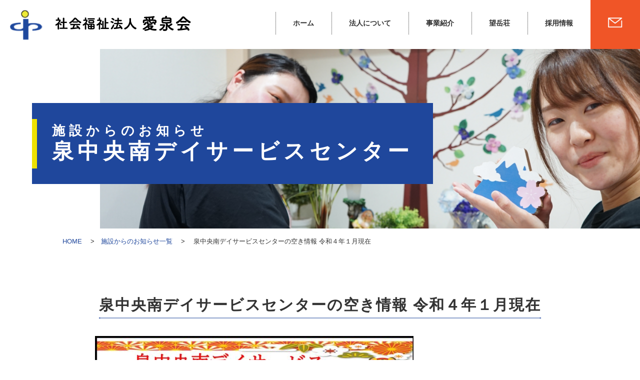

--- FILE ---
content_type: text/html; charset=UTF-8
request_url: http://www.aisenkai.or.jp/sisetuinfo/dayservice/1643
body_size: 35574
content:
                                           
<!DOCTYPE html>
<html lang="ja">
<head>
<meta http-equiv="Content-Type" content="text/html; charset=UTF-8" />
<title>泉中央南デイサービスセンターの空き情報  令和４年１月現在 &laquo;  宮城県仙台市泉区 | 社会福祉法人 愛泉会</title>
<meta name="description" content="">
<meta name="Keywords" content="">
<meta name="viewport" content="width=device-width,user-scalable=no,maximum-scale=1" />
<meta http-equiv="Pragma" content="no-cache">
<meta http-equiv="Cache-Control" content="no-cache">
<link rel="stylesheet" href="http://www.aisenkai.or.jp/cms/wp-content/themes/aisenkai/style.css" />
<link rel="stylesheet" href="http://www.aisenkai.or.jp/cms/wp-content/themes/aisenkai/responsive.css" />
<link rel="stylesheet" href="http://www.aisenkai.or.jp/cms/wp-content/themes/aisenkai/page.css" />
<link rel="stylesheet" href="http://www.aisenkai.or.jp/cms/wp-content/themes/aisenkai/css/slick.css">
<link rel="stylesheet" href="http://www.aisenkai.or.jp/cms/wp-content/themes/aisenkai/css/slick-theme.css">
<link rel="shortcut icon" href="http://www.aisenkai.or.jp/cms/wp-content/themes/aisenkai/favicon.ico" />
<link rel="stylesheet" href="http://www.aisenkai.or.jp/cms/wp-content/themes/aisenkai/css/flexslider.css" type="text/css" />
<link rel="stylesheet" href="http://www.aisenkai.or.jp/cms/wp-content/themes/aisenkai/print.css" media="print">

<link href="https://fonts.googleapis.com/css?family=Sawarabi+Gothic" rel="stylesheet">

<!--[if lt IE 9]>
<script src="http://www.aisenkai.or.jp/cms/wp-content/themes/aisenkai/js/html5.js" type="text/javascript"></script>
<script src="http://www.aisenkai.or.jp/cms/wp-content/themes/aisenkai/js/respond.js" type="text/javascript"></script>
<![endif]-->
<link rel="alternate" type="application/rss+xml" href="https://www.aisenkai.or.jp/feed" />
<script type="text/javascript" src="http://www.aisenkai.or.jp/cms/wp-content/themes/aisenkai/js/jquery-3.3.1.js"></script>
<script type="text/javascript" src="http://www.aisenkai.or.jp/cms/wp-content/themes/aisenkai/js/common.js"></script>
<script type="text/javascript" src="http://www.aisenkai.or.jp/cms/wp-content/themes/aisenkai/js/slick.min.js"></script>
<script type="text/javascript" src="http://www.aisenkai.or.jp/cms/wp-content/themes/aisenkai/js/jquery.flexslider.js"></script>
<script src="https://yubinbango.github.io/yubinbango/yubinbango.js" type="text/javascript" charset="UTF-8"></script>
 
<meta name='robots' content='max-image-preview:large' />
<link rel='dns-prefetch' href='//stats.wp.com' />
<link rel="alternate" title="oEmbed (JSON)" type="application/json+oembed" href="https://www.aisenkai.or.jp/wp-json/oembed/1.0/embed?url=https%3A%2F%2Fwww.aisenkai.or.jp%2Fsisetuinfo%2Fdayservice%2F1643" />
<link rel="alternate" title="oEmbed (XML)" type="text/xml+oembed" href="https://www.aisenkai.or.jp/wp-json/oembed/1.0/embed?url=https%3A%2F%2Fwww.aisenkai.or.jp%2Fsisetuinfo%2Fdayservice%2F1643&#038;format=xml" />
<style id='wp-img-auto-sizes-contain-inline-css' type='text/css'>
img:is([sizes=auto i],[sizes^="auto," i]){contain-intrinsic-size:3000px 1500px}
/*# sourceURL=wp-img-auto-sizes-contain-inline-css */
</style>
<link rel='stylesheet' id='sbi_styles-css' href='http://www.aisenkai.or.jp/cms/wp-content/plugins/instagram-feed/css/sbi-styles.min.css?ver=6.8.0' type='text/css' media='all' />
<style id='wp-emoji-styles-inline-css' type='text/css'>

	img.wp-smiley, img.emoji {
		display: inline !important;
		border: none !important;
		box-shadow: none !important;
		height: 1em !important;
		width: 1em !important;
		margin: 0 0.07em !important;
		vertical-align: -0.1em !important;
		background: none !important;
		padding: 0 !important;
	}
/*# sourceURL=wp-emoji-styles-inline-css */
</style>
<style id='wp-block-library-inline-css' type='text/css'>
:root{--wp-block-synced-color:#7a00df;--wp-block-synced-color--rgb:122,0,223;--wp-bound-block-color:var(--wp-block-synced-color);--wp-editor-canvas-background:#ddd;--wp-admin-theme-color:#007cba;--wp-admin-theme-color--rgb:0,124,186;--wp-admin-theme-color-darker-10:#006ba1;--wp-admin-theme-color-darker-10--rgb:0,107,160.5;--wp-admin-theme-color-darker-20:#005a87;--wp-admin-theme-color-darker-20--rgb:0,90,135;--wp-admin-border-width-focus:2px}@media (min-resolution:192dpi){:root{--wp-admin-border-width-focus:1.5px}}.wp-element-button{cursor:pointer}:root .has-very-light-gray-background-color{background-color:#eee}:root .has-very-dark-gray-background-color{background-color:#313131}:root .has-very-light-gray-color{color:#eee}:root .has-very-dark-gray-color{color:#313131}:root .has-vivid-green-cyan-to-vivid-cyan-blue-gradient-background{background:linear-gradient(135deg,#00d084,#0693e3)}:root .has-purple-crush-gradient-background{background:linear-gradient(135deg,#34e2e4,#4721fb 50%,#ab1dfe)}:root .has-hazy-dawn-gradient-background{background:linear-gradient(135deg,#faaca8,#dad0ec)}:root .has-subdued-olive-gradient-background{background:linear-gradient(135deg,#fafae1,#67a671)}:root .has-atomic-cream-gradient-background{background:linear-gradient(135deg,#fdd79a,#004a59)}:root .has-nightshade-gradient-background{background:linear-gradient(135deg,#330968,#31cdcf)}:root .has-midnight-gradient-background{background:linear-gradient(135deg,#020381,#2874fc)}:root{--wp--preset--font-size--normal:16px;--wp--preset--font-size--huge:42px}.has-regular-font-size{font-size:1em}.has-larger-font-size{font-size:2.625em}.has-normal-font-size{font-size:var(--wp--preset--font-size--normal)}.has-huge-font-size{font-size:var(--wp--preset--font-size--huge)}.has-text-align-center{text-align:center}.has-text-align-left{text-align:left}.has-text-align-right{text-align:right}.has-fit-text{white-space:nowrap!important}#end-resizable-editor-section{display:none}.aligncenter{clear:both}.items-justified-left{justify-content:flex-start}.items-justified-center{justify-content:center}.items-justified-right{justify-content:flex-end}.items-justified-space-between{justify-content:space-between}.screen-reader-text{border:0;clip-path:inset(50%);height:1px;margin:-1px;overflow:hidden;padding:0;position:absolute;width:1px;word-wrap:normal!important}.screen-reader-text:focus{background-color:#ddd;clip-path:none;color:#444;display:block;font-size:1em;height:auto;left:5px;line-height:normal;padding:15px 23px 14px;text-decoration:none;top:5px;width:auto;z-index:100000}html :where(.has-border-color){border-style:solid}html :where([style*=border-top-color]){border-top-style:solid}html :where([style*=border-right-color]){border-right-style:solid}html :where([style*=border-bottom-color]){border-bottom-style:solid}html :where([style*=border-left-color]){border-left-style:solid}html :where([style*=border-width]){border-style:solid}html :where([style*=border-top-width]){border-top-style:solid}html :where([style*=border-right-width]){border-right-style:solid}html :where([style*=border-bottom-width]){border-bottom-style:solid}html :where([style*=border-left-width]){border-left-style:solid}html :where(img[class*=wp-image-]){height:auto;max-width:100%}:where(figure){margin:0 0 1em}html :where(.is-position-sticky){--wp-admin--admin-bar--position-offset:var(--wp-admin--admin-bar--height,0px)}@media screen and (max-width:600px){html :where(.is-position-sticky){--wp-admin--admin-bar--position-offset:0px}}

/*# sourceURL=wp-block-library-inline-css */
</style><style id='global-styles-inline-css' type='text/css'>
:root{--wp--preset--aspect-ratio--square: 1;--wp--preset--aspect-ratio--4-3: 4/3;--wp--preset--aspect-ratio--3-4: 3/4;--wp--preset--aspect-ratio--3-2: 3/2;--wp--preset--aspect-ratio--2-3: 2/3;--wp--preset--aspect-ratio--16-9: 16/9;--wp--preset--aspect-ratio--9-16: 9/16;--wp--preset--color--black: #000000;--wp--preset--color--cyan-bluish-gray: #abb8c3;--wp--preset--color--white: #ffffff;--wp--preset--color--pale-pink: #f78da7;--wp--preset--color--vivid-red: #cf2e2e;--wp--preset--color--luminous-vivid-orange: #ff6900;--wp--preset--color--luminous-vivid-amber: #fcb900;--wp--preset--color--light-green-cyan: #7bdcb5;--wp--preset--color--vivid-green-cyan: #00d084;--wp--preset--color--pale-cyan-blue: #8ed1fc;--wp--preset--color--vivid-cyan-blue: #0693e3;--wp--preset--color--vivid-purple: #9b51e0;--wp--preset--gradient--vivid-cyan-blue-to-vivid-purple: linear-gradient(135deg,rgb(6,147,227) 0%,rgb(155,81,224) 100%);--wp--preset--gradient--light-green-cyan-to-vivid-green-cyan: linear-gradient(135deg,rgb(122,220,180) 0%,rgb(0,208,130) 100%);--wp--preset--gradient--luminous-vivid-amber-to-luminous-vivid-orange: linear-gradient(135deg,rgb(252,185,0) 0%,rgb(255,105,0) 100%);--wp--preset--gradient--luminous-vivid-orange-to-vivid-red: linear-gradient(135deg,rgb(255,105,0) 0%,rgb(207,46,46) 100%);--wp--preset--gradient--very-light-gray-to-cyan-bluish-gray: linear-gradient(135deg,rgb(238,238,238) 0%,rgb(169,184,195) 100%);--wp--preset--gradient--cool-to-warm-spectrum: linear-gradient(135deg,rgb(74,234,220) 0%,rgb(151,120,209) 20%,rgb(207,42,186) 40%,rgb(238,44,130) 60%,rgb(251,105,98) 80%,rgb(254,248,76) 100%);--wp--preset--gradient--blush-light-purple: linear-gradient(135deg,rgb(255,206,236) 0%,rgb(152,150,240) 100%);--wp--preset--gradient--blush-bordeaux: linear-gradient(135deg,rgb(254,205,165) 0%,rgb(254,45,45) 50%,rgb(107,0,62) 100%);--wp--preset--gradient--luminous-dusk: linear-gradient(135deg,rgb(255,203,112) 0%,rgb(199,81,192) 50%,rgb(65,88,208) 100%);--wp--preset--gradient--pale-ocean: linear-gradient(135deg,rgb(255,245,203) 0%,rgb(182,227,212) 50%,rgb(51,167,181) 100%);--wp--preset--gradient--electric-grass: linear-gradient(135deg,rgb(202,248,128) 0%,rgb(113,206,126) 100%);--wp--preset--gradient--midnight: linear-gradient(135deg,rgb(2,3,129) 0%,rgb(40,116,252) 100%);--wp--preset--font-size--small: 13px;--wp--preset--font-size--medium: 20px;--wp--preset--font-size--large: 36px;--wp--preset--font-size--x-large: 42px;--wp--preset--spacing--20: 0.44rem;--wp--preset--spacing--30: 0.67rem;--wp--preset--spacing--40: 1rem;--wp--preset--spacing--50: 1.5rem;--wp--preset--spacing--60: 2.25rem;--wp--preset--spacing--70: 3.38rem;--wp--preset--spacing--80: 5.06rem;--wp--preset--shadow--natural: 6px 6px 9px rgba(0, 0, 0, 0.2);--wp--preset--shadow--deep: 12px 12px 50px rgba(0, 0, 0, 0.4);--wp--preset--shadow--sharp: 6px 6px 0px rgba(0, 0, 0, 0.2);--wp--preset--shadow--outlined: 6px 6px 0px -3px rgb(255, 255, 255), 6px 6px rgb(0, 0, 0);--wp--preset--shadow--crisp: 6px 6px 0px rgb(0, 0, 0);}:where(.is-layout-flex){gap: 0.5em;}:where(.is-layout-grid){gap: 0.5em;}body .is-layout-flex{display: flex;}.is-layout-flex{flex-wrap: wrap;align-items: center;}.is-layout-flex > :is(*, div){margin: 0;}body .is-layout-grid{display: grid;}.is-layout-grid > :is(*, div){margin: 0;}:where(.wp-block-columns.is-layout-flex){gap: 2em;}:where(.wp-block-columns.is-layout-grid){gap: 2em;}:where(.wp-block-post-template.is-layout-flex){gap: 1.25em;}:where(.wp-block-post-template.is-layout-grid){gap: 1.25em;}.has-black-color{color: var(--wp--preset--color--black) !important;}.has-cyan-bluish-gray-color{color: var(--wp--preset--color--cyan-bluish-gray) !important;}.has-white-color{color: var(--wp--preset--color--white) !important;}.has-pale-pink-color{color: var(--wp--preset--color--pale-pink) !important;}.has-vivid-red-color{color: var(--wp--preset--color--vivid-red) !important;}.has-luminous-vivid-orange-color{color: var(--wp--preset--color--luminous-vivid-orange) !important;}.has-luminous-vivid-amber-color{color: var(--wp--preset--color--luminous-vivid-amber) !important;}.has-light-green-cyan-color{color: var(--wp--preset--color--light-green-cyan) !important;}.has-vivid-green-cyan-color{color: var(--wp--preset--color--vivid-green-cyan) !important;}.has-pale-cyan-blue-color{color: var(--wp--preset--color--pale-cyan-blue) !important;}.has-vivid-cyan-blue-color{color: var(--wp--preset--color--vivid-cyan-blue) !important;}.has-vivid-purple-color{color: var(--wp--preset--color--vivid-purple) !important;}.has-black-background-color{background-color: var(--wp--preset--color--black) !important;}.has-cyan-bluish-gray-background-color{background-color: var(--wp--preset--color--cyan-bluish-gray) !important;}.has-white-background-color{background-color: var(--wp--preset--color--white) !important;}.has-pale-pink-background-color{background-color: var(--wp--preset--color--pale-pink) !important;}.has-vivid-red-background-color{background-color: var(--wp--preset--color--vivid-red) !important;}.has-luminous-vivid-orange-background-color{background-color: var(--wp--preset--color--luminous-vivid-orange) !important;}.has-luminous-vivid-amber-background-color{background-color: var(--wp--preset--color--luminous-vivid-amber) !important;}.has-light-green-cyan-background-color{background-color: var(--wp--preset--color--light-green-cyan) !important;}.has-vivid-green-cyan-background-color{background-color: var(--wp--preset--color--vivid-green-cyan) !important;}.has-pale-cyan-blue-background-color{background-color: var(--wp--preset--color--pale-cyan-blue) !important;}.has-vivid-cyan-blue-background-color{background-color: var(--wp--preset--color--vivid-cyan-blue) !important;}.has-vivid-purple-background-color{background-color: var(--wp--preset--color--vivid-purple) !important;}.has-black-border-color{border-color: var(--wp--preset--color--black) !important;}.has-cyan-bluish-gray-border-color{border-color: var(--wp--preset--color--cyan-bluish-gray) !important;}.has-white-border-color{border-color: var(--wp--preset--color--white) !important;}.has-pale-pink-border-color{border-color: var(--wp--preset--color--pale-pink) !important;}.has-vivid-red-border-color{border-color: var(--wp--preset--color--vivid-red) !important;}.has-luminous-vivid-orange-border-color{border-color: var(--wp--preset--color--luminous-vivid-orange) !important;}.has-luminous-vivid-amber-border-color{border-color: var(--wp--preset--color--luminous-vivid-amber) !important;}.has-light-green-cyan-border-color{border-color: var(--wp--preset--color--light-green-cyan) !important;}.has-vivid-green-cyan-border-color{border-color: var(--wp--preset--color--vivid-green-cyan) !important;}.has-pale-cyan-blue-border-color{border-color: var(--wp--preset--color--pale-cyan-blue) !important;}.has-vivid-cyan-blue-border-color{border-color: var(--wp--preset--color--vivid-cyan-blue) !important;}.has-vivid-purple-border-color{border-color: var(--wp--preset--color--vivid-purple) !important;}.has-vivid-cyan-blue-to-vivid-purple-gradient-background{background: var(--wp--preset--gradient--vivid-cyan-blue-to-vivid-purple) !important;}.has-light-green-cyan-to-vivid-green-cyan-gradient-background{background: var(--wp--preset--gradient--light-green-cyan-to-vivid-green-cyan) !important;}.has-luminous-vivid-amber-to-luminous-vivid-orange-gradient-background{background: var(--wp--preset--gradient--luminous-vivid-amber-to-luminous-vivid-orange) !important;}.has-luminous-vivid-orange-to-vivid-red-gradient-background{background: var(--wp--preset--gradient--luminous-vivid-orange-to-vivid-red) !important;}.has-very-light-gray-to-cyan-bluish-gray-gradient-background{background: var(--wp--preset--gradient--very-light-gray-to-cyan-bluish-gray) !important;}.has-cool-to-warm-spectrum-gradient-background{background: var(--wp--preset--gradient--cool-to-warm-spectrum) !important;}.has-blush-light-purple-gradient-background{background: var(--wp--preset--gradient--blush-light-purple) !important;}.has-blush-bordeaux-gradient-background{background: var(--wp--preset--gradient--blush-bordeaux) !important;}.has-luminous-dusk-gradient-background{background: var(--wp--preset--gradient--luminous-dusk) !important;}.has-pale-ocean-gradient-background{background: var(--wp--preset--gradient--pale-ocean) !important;}.has-electric-grass-gradient-background{background: var(--wp--preset--gradient--electric-grass) !important;}.has-midnight-gradient-background{background: var(--wp--preset--gradient--midnight) !important;}.has-small-font-size{font-size: var(--wp--preset--font-size--small) !important;}.has-medium-font-size{font-size: var(--wp--preset--font-size--medium) !important;}.has-large-font-size{font-size: var(--wp--preset--font-size--large) !important;}.has-x-large-font-size{font-size: var(--wp--preset--font-size--x-large) !important;}
/*# sourceURL=global-styles-inline-css */
</style>

<style id='classic-theme-styles-inline-css' type='text/css'>
/*! This file is auto-generated */
.wp-block-button__link{color:#fff;background-color:#32373c;border-radius:9999px;box-shadow:none;text-decoration:none;padding:calc(.667em + 2px) calc(1.333em + 2px);font-size:1.125em}.wp-block-file__button{background:#32373c;color:#fff;text-decoration:none}
/*# sourceURL=/wp-includes/css/classic-themes.min.css */
</style>
<link rel='stylesheet' id='contact-form-7-css' href='http://www.aisenkai.or.jp/cms/wp-content/plugins/contact-form-7/includes/css/styles.css?ver=5.7.2' type='text/css' media='all' />
<link rel="https://api.w.org/" href="https://www.aisenkai.or.jp/wp-json/" /><link rel="EditURI" type="application/rsd+xml" title="RSD" href="https://www.aisenkai.or.jp/cms/xmlrpc.php?rsd" />
<link rel="canonical" href="https://www.aisenkai.or.jp/sisetuinfo/dayservice/1643" />
<link rel='shortlink' href='https://www.aisenkai.or.jp/?p=1643' />
	<style>img#wpstats{display:none}</style>
		<link rel="icon" href="https://www.aisenkai.or.jp/cms/wp-content/uploads/2021/10/cropped-ismark-32x32.png" sizes="32x32" />
<link rel="icon" href="https://www.aisenkai.or.jp/cms/wp-content/uploads/2021/10/cropped-ismark-192x192.png" sizes="192x192" />
<link rel="apple-touch-icon" href="https://www.aisenkai.or.jp/cms/wp-content/uploads/2021/10/cropped-ismark-180x180.png" />
<meta name="msapplication-TileImage" content="https://www.aisenkai.or.jp/cms/wp-content/uploads/2021/10/cropped-ismark-270x270.png" />
<!-- Global site tag (gtag.js) - Google Analytics -->
<script async src="https://www.googletagmanager.com/gtag/js?id=UA-210895869-1"></script>
<script>
  window.dataLayer = window.dataLayer || [];
  function gtag(){dataLayer.push(arguments);}
  gtag('js', new Date());

  gtag('config', 'UA-210895869-1');
</script>
</head>
<body class="page post-1643 sisetuinfo type-sisetuinfo status-publish has-post-thumbnail hentry sisetuinfo_cat-dayservice">

<div id="wrapper">

<header id="header" class="header cf">
	<div class="inner cf">
       <div class="logo">
          <h1><a href="https://www.aisenkai.or.jp/" class="banner">
          <img src="http://www.aisenkai.or.jp/cms/wp-content/themes/aisenkai/images/common/logo.png" alt="社会福祉法人 愛泉会" />
          </a></h1>
       </div>

      <nav id="main_menu" class="sp_none">
		<ul>
			<li class=""><a href="https://www.aisenkai.or.jp/">ホーム</a></li>
			<li><a href="https://www.aisenkai.or.jp/houjin">法人について</a></li>
			<li class="single"><a href="#">事業紹介</a>
			    <ul class="second-level">
			    	<li><a href="https://www.aisenkai.or.jp/kourei">高齢者施設</a></li>
			    	<li><a href="https://www.aisenkai.or.jp/syougai">障害者施設</a></li>
			    </ul>		
			</li>
   		    <li><a href="https://www.aisenkai.or.jp/boudakesou">望岳荘</a></li>
			<li class="single"><a href="#">採用情報</a>
			    <ul class="second-level">
			    	<li><a href="https://www.aisenkai.or.jp/recruit-top">採用TOP</a></li>
			    	<li><a href="https://www.aisenkai.or.jp/recruit-top/boshushokushu">募集職種</a></li>
					<li><a href="https://www.aisenkai.or.jp/recruit-top/entry-m">応募・エントリー</a>
			    </ul>		
			</li>
			<li><a href="https://www.aisenkai.or.jp/contact"><img src="http://www.aisenkai.or.jp/cms/wp-content/themes/aisenkai/images/common/mail-i.png" alt=""></a></li>
		</ul>
      </nav><!-- /main_menu -->
			<div class="clr"></div>
	</div><!-- /inner -->
</header><!-- header end -->

<div id="sp_header" class="cf">
       <div class="logo">
          <h1><a href="https://www.aisenkai.or.jp/"><img src="http://www.aisenkai.or.jp/cms/wp-content/themes/aisenkai/images/common/logo.png" alt="" /></a></h1>
       </div>

			<a href="#" class="menu-open-btn"><span>MENU</span></a>
		<div id="modal-menu">
			<a href="#" class="menu-close-btn"><span>CLOSE</span></a>
			<nav id="sp_menu" class="">
			<ul class="first">
				<li><a href="https://www.aisenkai.or.jp/">ホーム</a></li>
				<li><a href="https://www.aisenkai.or.jp/">法人について</a></li>
				<li class="toggle"><a href="https://www.aisenkai.or.jp/kourei">高齢者施設</a><span class="switch"></span>
   					<ul class="submenu">
            		<li class="submenu_item">
            		    <a href="https://www.aisenkai.or.jp/kourei/aisensou">愛泉荘</a>
            		</li>
						<li class="submenu_item">
            		    <a href="https://www.aisenkai.or.jp/kourei/kizunakan">愛泉荘～きずな館～</a>
            		</li>
            		<li class="submenu_item">
            		    <a href="https://www.aisenkai.or.jp/kourei/sennenosato">泉音の郷</a>
            		</li>
            		<li class="submenu_item">
            		    <a href="https://www.aisenkai.or.jp/kourei/matukanosato">松香の郷</a>
            		</li>
            		<li class="submenu_item">
            		    <a href="https://www.aisenkai.or.jp/kourei/dayservice">泉中央南デイサービスセンター</a>
            		</li>
					</ul>
				<li>
				<li class="toggle"><a href="https://www.aisenkai.or.jp/syougai">障害者施設</a><span class="switch"></span>
   					<ul class="submenu">
	            		<li class="submenu_item">
	            		    <a href="https://www.aisenkai.or.jp/syougai/kousengakuen">幸泉学園</a>
	            		</li>
	            		<li class="submenu_item">
	            		    <a href="https://www.aisenkai.or.jp/syougai/hagi">萩</a>
	            		</li>
	            		<li class="submenu_item">
	            		    <a href="https://www.aisenkai.or.jp/syougai/kamurigakuen">かむり学園</a>
	            		</li>
	            		<li class="submenu_item">
	            		    <a href="https://www.aisenkai.or.jp/syougai/aimtsurugaya">あいむ鶴ケ谷</a>
	            		</li>
	            		<li class="submenu_item">
	            		    <a href="https://www.aisenkai.or.jp/syougai/workfale">ワークファレ</a>
	            		</li>
					</ul>
				<li>
	   		    <li><a href="https://www.aisenkai.or.jp/careplancenter">居宅介護支援事業所</a></li>
	   		    <li><a href="https://www.aisenkai.or.jp/">地域包括支援センター</a></li>
	   		    <li><a href="https://www.aisenkai.or.jp/boudakesou">望岳荘</a></li>
								<li class="toggle"><a href="https://www.aisenkai.or.jp/recruit-top">採用情報</a><span class="switch"></span>
   					<ul class="submenu">
            		<li class="submenu_item">
            		    <a href="https://www.aisenkai.or.jp/recruit-top/boshushokushu">募集職種</a>
            		</li>
            		<li class="submenu_item">
            		    <a href="https://www.aisenkai.or.jp/recruit-top/entry-m">応募・エントリー</a>
            		</li>
					</ul>
				<li>
				<li><a href="https://www.aisenkai.or.jp/contact">お問い合わせ</a></li>
				<li><a href="https://www.aisenkai.or.jp/contact#privacy">プライバシーポリシー</a></li>
			</ul>
      	</nav><!-- /sp_menu -->
           <!-- 
			<div id="search_box">
   <form method="get" id="searchform" action="https://www.aisenkai.or.jp/">
     <label class="hidden" for="s">Search for:</label>
     <div class="cf">
        <input type="text" value="" name="s" id="s" />
        <input type="submit" class="btn" id="searchsubmit" value="検索" />
     </div>
   </form>
</div>            -->
		</div><!-- modal-menu -->
</div><!-- sp_header -->
<div class="clr"></div>
<div class="page_head sisetu-info">
	<h1>
	<span>施設からのお知らせ</span>
	泉中央南デイサービスセンター	</h1>
</div>
    <div class="bread single">
		<div class="inner">
			<a href="https://www.aisenkai.or.jp/">HOME</a>
			&emsp;&gt;&emsp;<a href="https://www.aisenkai.or.jp/sisetuinfo">施設からのお知らせ一覧</a>
			&emsp;&gt;&emsp;  泉中央南デイサービスセンターの空き情報  令和４年１月現在		</div>
    </div>
<section id="contents" class="single single-post cf">
<div id="main" class="main single cf">
		<div class="post-1643 sisetuinfo type-sisetuinfo status-publish has-post-thumbnail hentry sisetuinfo_cat-dayservice" id="post-1643">
		<div class="entry">
		<h1 class="ttl">泉中央南デイサービスセンターの空き情報  令和４年１月現在</h1>


         <p><img fetchpriority="high" decoding="async" class="alignnone size-medium wp-image-1645" src="https://www.aisenkai.or.jp/cms/wp-content/uploads/2021/12/令和４年１月曜日別利用者状況-637x900.jpg" alt="" width="637" height="900" srcset="https://www.aisenkai.or.jp/cms/wp-content/uploads/2021/12/令和４年１月曜日別利用者状況-637x900.jpg 637w, https://www.aisenkai.or.jp/cms/wp-content/uploads/2021/12/令和４年１月曜日別利用者状況-1062x1500.jpg 1062w, https://www.aisenkai.or.jp/cms/wp-content/uploads/2021/12/令和４年１月曜日別利用者状況-354x500.jpg 354w, https://www.aisenkai.or.jp/cms/wp-content/uploads/2021/12/令和４年１月曜日別利用者状況-768x1084.jpg 768w, https://www.aisenkai.or.jp/cms/wp-content/uploads/2021/12/令和４年１月曜日別利用者状況-1088x1536.jpg 1088w, https://www.aisenkai.or.jp/cms/wp-content/uploads/2021/12/令和４年１月曜日別利用者状況-1451x2048.jpg 1451w, https://www.aisenkai.or.jp/cms/wp-content/uploads/2021/12/令和４年１月曜日別利用者状況-scaled.jpg 1813w" sizes="(max-width: 637px) 100vw, 637px" /></p>

		</div>
	</div><!--/post-->

    </div><!--/main-->

</section><!--/contents-->
<div class="clr"></div> 
<!-- FOOTER -->

<p id="page-top"><a href="#wrapper" class="banner"><img src="http://www.aisenkai.or.jp/cms/wp-content/themes/aisenkai/images/page-top.png" alt="ページトップ" /></a></p>

<div class="foot_group cf">
<div id="footer" class="cf">
	<div class="inner cf">

	<div class="foot_link cf sp_n">
	
		<div class="foot_link_box01">
			<ul>
				<li><a href="https://www.aisenkai.or.jp/">ホーム</a></li>
				<li><a href="https://www.aisenkai.or.jp/news-list">お知らせ一覧</a></li>
				<li><a href="https://www.aisenkai.or.jp/recruit-top">採用情報</a></li>
				<li><a href="https://www.aisenkai.or.jp/contact">お問い合わせ</a></li>
			</ul>
		</div>	
		<div class="foot_link_box02">
			<h4>法人について</h4>
			<ul>
				<li><a href="https://www.aisenkai.or.jp/houjin#sec01">理念</a></li>
				<li><a href="https://www.aisenkai.or.jp/houjin#sec02">法人の概要</a></li>
				<li><a href="https://www.aisenkai.or.jp/houjin#sec03">沿革</a></li>
			</ul>
		</div>
		<div class="foot_link_box03">
			<h4>望岳荘</h4>
			<ul>
				<li><a href="https://www.aisenkai.or.jp/boudakesou#sec01">望岳荘のご案内</a></li>
				<li><a href="https://www.aisenkai.or.jp/boudakesou#sec02">望岳荘の概要</a></li>
				<li><a href="https://www.aisenkai.or.jp/boudakesou#sec03">望岳カフェ</a></li>
				<li><a href="https://www.aisenkai.or.jp/boudakesou#sec04">望岳シアター</a></li>
				<li><a href="https://www.aisenkai.or.jp/boudakesou#sec05">キッズスペース</a></li>
				<li><a href="https://www.aisenkai.or.jp/boudakesou#sec06">いきいき教室</a></li>
			</ul>
		</div>

		<div class="foot_link_box04">
			<h4>事業所紹介</h4>
			<ul>
				<li><a href="https://www.aisenkai.or.jp/kourei">高齢者施設</a></li>
				<li><a href="https://www.aisenkai.or.jp/kourei/sennenosato">特別養護老人ホーム泉音の郷</a></li>
				<li><a href="https://www.aisenkai.or.jp/kourei/aisensou">特別養護老人ホーム愛泉荘</a></li>
				<li><a href="https://www.aisenkai.or.jp/kourei/matukanosato">ケアハウス松香の郷</a></li>
				<li><a href="https://www.aisenkai.or.jp/kourei/dayservice">泉中央南デイサービスセンター</a></li>
			</ul>
			<ul>
				<li><a href="https://www.aisenkai.or.jp/careplancenter">泉中央南ケアプランセンター</a></li>
			</ul>
		</div>

		<div class="foot_link_box05">
			<h4></h4>
			<ul>
				<li><a href="https://www.aisenkai.or.jp/syougai">障がい者施設</a></li>
				<li><a href="https://www.aisenkai.or.jp/syougai/kousengakuen">障害者支援施設幸泉学園</a></li>
				<li><a href="https://www.aisenkai.or.jp/syougai/hagi">共同生活援助萩</a></li>
				<li><a href="https://www.aisenkai.or.jp/syougai/kamirigakuen">障害者日中活動支援施設かむり学園</a></li>
				<li><a href="https://www.aisenkai.or.jp/syougai/aimtsurugaya">障害者日中活動支援あいむ鶴ケ谷</a></li>
				<li><a href="https://www.aisenkai.or.jp/syougai/workfale">就労継続支援B型ワークファレ</a></li>
				<li><a href="https://www.aisenkai.or.jp/friends-ai">障害者相談支援事業所ふれんず愛</a></li>
				
			</ul>
		</div>
	</div>

	<div class="clr"></div>
	<div class="add_group cf">
		<p class="f-logo"><a href="https://www.aisenkai.or.jp/">
		<img src="http://www.aisenkai.or.jp/cms/wp-content/themes/aisenkai/images/common/logo.png" class="sp_n" alt="" />
		<img src="http://www.aisenkai.or.jp/cms/wp-content/themes/aisenkai/images/common/foot-logo-sp.png" class="pc_n" alt="" />
		</a></p>

		<p class="add">〒981-3126 宮城県仙台市泉区泉中央南15番地 TEL.022-347-3281</p>
		<p class="tel"></p>
	</div>


	<div class="clr"></div>
	</div><!-- /inner -->

	<p class="copyright">&copy; 2026 AISENKAI </p>

</div><!-- /footer --> 
</div><!-- /foot_group -->
<script type="speculationrules">
{"prefetch":[{"source":"document","where":{"and":[{"href_matches":"/*"},{"not":{"href_matches":["/cms/wp-*.php","/cms/wp-admin/*","/cms/wp-content/uploads/*","/cms/wp-content/*","/cms/wp-content/plugins/*","/cms/wp-content/themes/aisenkai/*","/*\\?(.+)"]}},{"not":{"selector_matches":"a[rel~=\"nofollow\"]"}},{"not":{"selector_matches":".no-prefetch, .no-prefetch a"}}]},"eagerness":"conservative"}]}
</script>
<!-- Instagram Feed JS -->
<script type="text/javascript">
var sbiajaxurl = "https://www.aisenkai.or.jp/cms/wp-admin/admin-ajax.php";
</script>
<script type="text/javascript" src="http://www.aisenkai.or.jp/cms/wp-includes/js/comment-reply.min.js?ver=6.9" id="comment-reply-js" async="async" data-wp-strategy="async" fetchpriority="low"></script>
<script type="text/javascript" src="http://www.aisenkai.or.jp/cms/wp-content/plugins/contact-form-7/includes/swv/js/index.js?ver=5.7.2" id="swv-js"></script>
<script type="text/javascript" id="contact-form-7-js-extra">
/* <![CDATA[ */
var wpcf7 = {"api":{"root":"https://www.aisenkai.or.jp/wp-json/","namespace":"contact-form-7/v1"}};
//# sourceURL=contact-form-7-js-extra
/* ]]> */
</script>
<script type="text/javascript" src="http://www.aisenkai.or.jp/cms/wp-content/plugins/contact-form-7/includes/js/index.js?ver=5.7.2" id="contact-form-7-js"></script>
<script type="text/javascript" id="wp_slimstat-js-extra">
/* <![CDATA[ */
var SlimStatParams = {"ajaxurl":"https://www.aisenkai.or.jp/cms/wp-admin/admin-ajax.php","baseurl":"/","dnt":"noslimstat,ab-item","ci":"YTo0OntzOjEyOiJjb250ZW50X3R5cGUiO3M6MTQ6ImNwdDpzaXNldHVpbmZvIjtzOjg6ImNhdGVnb3J5IjtzOjE6IjgiO3M6MTA6ImNvbnRlbnRfaWQiO2k6MTY0MztzOjY6ImF1dGhvciI7czoxNjoibWluYW1pZGF5c2VydmljZSI7fQ--.e7c325035556bf80559acc3584875c4b"};
//# sourceURL=wp_slimstat-js-extra
/* ]]> */
</script>
<script defer type="text/javascript" src="http://www.aisenkai.or.jp/cms/wp-content/plugins/wp-slimstat/wp-slimstat.min.js" id="wp_slimstat-js"></script>
<script type="text/javascript" id="jetpack-stats-js-before">
/* <![CDATA[ */
_stq = window._stq || [];
_stq.push([ "view", {"v":"ext","blog":"199150573","post":"1643","tz":"9","srv":"www.aisenkai.or.jp","j":"1:15.4"} ]);
_stq.push([ "clickTrackerInit", "199150573", "1643" ]);
//# sourceURL=jetpack-stats-js-before
/* ]]> */
</script>
<script type="text/javascript" src="https://stats.wp.com/e-202604.js" id="jetpack-stats-js" defer="defer" data-wp-strategy="defer"></script>
<script id="wp-emoji-settings" type="application/json">
{"baseUrl":"https://s.w.org/images/core/emoji/17.0.2/72x72/","ext":".png","svgUrl":"https://s.w.org/images/core/emoji/17.0.2/svg/","svgExt":".svg","source":{"concatemoji":"http://www.aisenkai.or.jp/cms/wp-includes/js/wp-emoji-release.min.js?ver=6.9"}}
</script>
<script type="module">
/* <![CDATA[ */
/*! This file is auto-generated */
const a=JSON.parse(document.getElementById("wp-emoji-settings").textContent),o=(window._wpemojiSettings=a,"wpEmojiSettingsSupports"),s=["flag","emoji"];function i(e){try{var t={supportTests:e,timestamp:(new Date).valueOf()};sessionStorage.setItem(o,JSON.stringify(t))}catch(e){}}function c(e,t,n){e.clearRect(0,0,e.canvas.width,e.canvas.height),e.fillText(t,0,0);t=new Uint32Array(e.getImageData(0,0,e.canvas.width,e.canvas.height).data);e.clearRect(0,0,e.canvas.width,e.canvas.height),e.fillText(n,0,0);const a=new Uint32Array(e.getImageData(0,0,e.canvas.width,e.canvas.height).data);return t.every((e,t)=>e===a[t])}function p(e,t){e.clearRect(0,0,e.canvas.width,e.canvas.height),e.fillText(t,0,0);var n=e.getImageData(16,16,1,1);for(let e=0;e<n.data.length;e++)if(0!==n.data[e])return!1;return!0}function u(e,t,n,a){switch(t){case"flag":return n(e,"\ud83c\udff3\ufe0f\u200d\u26a7\ufe0f","\ud83c\udff3\ufe0f\u200b\u26a7\ufe0f")?!1:!n(e,"\ud83c\udde8\ud83c\uddf6","\ud83c\udde8\u200b\ud83c\uddf6")&&!n(e,"\ud83c\udff4\udb40\udc67\udb40\udc62\udb40\udc65\udb40\udc6e\udb40\udc67\udb40\udc7f","\ud83c\udff4\u200b\udb40\udc67\u200b\udb40\udc62\u200b\udb40\udc65\u200b\udb40\udc6e\u200b\udb40\udc67\u200b\udb40\udc7f");case"emoji":return!a(e,"\ud83e\u1fac8")}return!1}function f(e,t,n,a){let r;const o=(r="undefined"!=typeof WorkerGlobalScope&&self instanceof WorkerGlobalScope?new OffscreenCanvas(300,150):document.createElement("canvas")).getContext("2d",{willReadFrequently:!0}),s=(o.textBaseline="top",o.font="600 32px Arial",{});return e.forEach(e=>{s[e]=t(o,e,n,a)}),s}function r(e){var t=document.createElement("script");t.src=e,t.defer=!0,document.head.appendChild(t)}a.supports={everything:!0,everythingExceptFlag:!0},new Promise(t=>{let n=function(){try{var e=JSON.parse(sessionStorage.getItem(o));if("object"==typeof e&&"number"==typeof e.timestamp&&(new Date).valueOf()<e.timestamp+604800&&"object"==typeof e.supportTests)return e.supportTests}catch(e){}return null}();if(!n){if("undefined"!=typeof Worker&&"undefined"!=typeof OffscreenCanvas&&"undefined"!=typeof URL&&URL.createObjectURL&&"undefined"!=typeof Blob)try{var e="postMessage("+f.toString()+"("+[JSON.stringify(s),u.toString(),c.toString(),p.toString()].join(",")+"));",a=new Blob([e],{type:"text/javascript"});const r=new Worker(URL.createObjectURL(a),{name:"wpTestEmojiSupports"});return void(r.onmessage=e=>{i(n=e.data),r.terminate(),t(n)})}catch(e){}i(n=f(s,u,c,p))}t(n)}).then(e=>{for(const n in e)a.supports[n]=e[n],a.supports.everything=a.supports.everything&&a.supports[n],"flag"!==n&&(a.supports.everythingExceptFlag=a.supports.everythingExceptFlag&&a.supports[n]);var t;a.supports.everythingExceptFlag=a.supports.everythingExceptFlag&&!a.supports.flag,a.supports.everything||((t=a.source||{}).concatemoji?r(t.concatemoji):t.wpemoji&&t.twemoji&&(r(t.twemoji),r(t.wpemoji)))});
//# sourceURL=http://www.aisenkai.or.jp/cms/wp-includes/js/wp-emoji-loader.min.js
/* ]]> */
</script>

</div><!-- /wrapper -->
</body>
</html>

--- FILE ---
content_type: text/css
request_url: http://www.aisenkai.or.jp/cms/wp-content/themes/aisenkai/style.css
body_size: 17812
content:
/*
Theme Name: 愛泉会2021
Theme URI: 
Description: オリジナルレスポンシブテーマ
Version: 1.0
Author: 
Author URI: 
*/
  /**
  * Eric Meyer's Reset CSS v2.0 (http://meyerweb.com/eric/tools/css/reset/)
  * http://cssreset.com
  */
  html, body, div, span, applet, object, iframe,
  h1, h2, h3, h4, h5, h6, p, blockquote, pre,
  a, abbr, acronym, address, big, cite, code,
  del, dfn, em, img, ins, kbd, q, s, samp,
  small, strike, strong, sub, sup, tt, var,
  b, u, i, center,
  dl, dt, dd, ol, ul, li,
  fieldset, form, label, legend,
  table, caption, tfoot, thead, tr, th, td,
  article, aside, canvas, details, embed,
  figure, figcaption, footer, header, hgroup,
  menu, nav, output, ruby, section, summary,
  time, mark, audio, video {
  margin: 0;
  padding: 0;
  border: 0;
  font: inherit;
  vertical-align: baseline;
  box-sizing: border-box;
  }
ol, ul, li{
 list-style: none;
}
/* HTML5 display-role reset for older browsers */
article, aside, details, figcaption, figure,
footer, header, hgroup, menu, nav, section {
display: block;
}
html,body{
 height: 100%;
}
body {
 line-height:1;
}
article,aside,details,figcaption,figure,
footer,header,hgroup,menu,nav,section { 
 display:block;
}
nav ul {
 list-style:none;
}
blockquote, q {
 quotes:none;
}
blockquote:before, blockquote:after,
q:before, q:after {
 content:'';
 content:none;
}
a {
 margin:0;
 padding:0;
 font-size:100%;
 vertical-align:baseline;
}
abbr[title], dfn[title] {
 border-bottom:1px dotted;
 cursor:help;
}
table {
 border-collapse:collapse;
 border-spacing:0;
}
/* change border colour to suit your needs */
hr {
 display:block;
 height:1px;
 border:0;  
 border-top:1px solid #cccccc;
 margin:1em 0;
 padding:0;
}
input, select {
 vertical-align:middle;
}
/* 遅延表示 */
a{transition:0.3s ease;}
a:hover{}
@import url(http://fonts.googleapis.com/earlyaccess/notosansjapanese.css); 
body {
 margin: 0;
 padding: 0;
 font-size: 90%; 
 font-family:'Noto Sans Japanese','ヒラギノ角ゴ Pro W3','Hiragino Kaku Gothic Pro','メイリオ',Meiryo,Arial,sans-serif;
 background-color: #fff;
 color: #333;
 line-height:1.7;
 }
img { 
 max-width:100%;
 height: auto;
 width: auto\9;
}
.cf {
 zoom: 100%;
}
.cf:after {
 content: "";
 clear: both;
 height: 0;
 display: block;
 visibility: hidden;
}
.clr,
.clear{ clear: both; line-height: 0; height: 0;}

strong,
b{ font-weight: bold;}
section, article, div, li{
 box-sizing: border-box;
}
/* ----------------------
中ページ見出し title
------------------------- */
#main .entry h2{

}

#main .category h3{
 display: block;
 font-size: 1.1em;
 margin: 20px 0;
 color: #6699FF;
 font-weight: bold;
 clear: both;
 padding: 8px 0 6px 5px;
 background-position: 0px center;
 background-repeat: no-repeat;
 border-bottom: 1px dotted #ccc;
 }
.post h3 a{
 color: #333;
}
.post h3 a:hover {
 text-decoration: none;
	}
.single h3{
 margin-bottom: 10px;
}
.cate_h3{
 margin-top: 0 !important;
}

#main .entry h4{
 font-weight: bold;
 clear: both;
 color: #223B54;
 }
.t_right{ text-align: right;}
.t_left{ text-align: left;}
/* ----------------------
 Basic Layout
-------------------------*/
body{
 
}
#wrapper{
 padding: 0;
 text-align: center;
 margin: 0 auto;
 height: 100%;
 }
#contents {
 display: block;
 width: 100%;
 z-index: 1;
 text-align: left;
}

#contents a{
 text-decoration: none;
 }
#contents a:hover{
 text-decoration: underline;
 }
#header {
 position: relative; 
 margin: 0 auto;
 float: left;
 width: 100%;
}
#main {
 text-align:left;
}
#main_menu{
 z-index: 300 !important;
}
.entry{
 padding-bottom: 30px;
 min-height: 100px;
}
.post .entry p{
 line-height: 1.7;
}
.post .entry strong{
 display: block;
 font-size: 130%;
 margin: 20px 0;
}
.post .entry br{
 width: 100%;
 clear: both;
}
.post .entry ul{
 margin: 20px 0 30px 20px;
}
.post .entry ol{
 margin: 20px 0 30px 24px;
}
.post .entry ol li{
 list-style-type: decimal;
 margin-bottom: 4px;
}
.post .entry ul li{
 margin-bottom: 4px;
}
.post .entry a{
 text-decoration: underline !important;
 color: #0054a5;
}
#footer{
 width: 100%;
}
#footer .inner{
 text-align: center;
 max-width: 1000px; 
 margin:0 auto;
}

/* ----------------------
 調整
 ------------------------ */
.fl{ float: left;}
.fr{ float: right;}
.mgt0{ margin-top: 0 !important;}
.mgt15{ margin-top: 15px;}
.mgt75{ margin-top: 75px;}
.mgb5{ margin-bottom: 5px;}
.mgb10{ margin-bottom: 10px;}
.mgb15{ margin-bottom: 15px;}
.mgb17{ margin-bottom: 17px;}
.mgb20{ margin-bottom: 20px;}
.mgb30{ margin-bottom: 30px;}
.mgb40{ margin-bottom: 40px;}
.mgb50{ margin-bottom: 50px;}
.mgb60{ margin-bottom: 60px;}
.mgb70{ margin-bottom: 70px;}
.mgb80{ margin-bottom: 80px;}
.mgb90{ margin-bottom: 90px;}
.mgb100{ margin-bottom: 100px;}

.b,
.bold{ font-weight: bold;}
.border{
 width: 100%;
 clear: both;
 border-bottom: 1px solid #ccc;
 margin: 30px 0 20px 0;
}
.t_center{ text-align: center;}
.c_red{ color: #FF0066;}

/* ---------------------------
サイドバーウィジット挿入時
--------------------------- */
ul.side_navi ul li {
 list-style-type: none;
 background-image: url('images/arrow-5.gif');
 background-repeat: no-repeat;
 background-position: left center;
 padding: 9px 0 9px 15px;
 border-bottom: 1px dotted #ccc;
}

ul.side_navi li a{
 font-size: 90%;
 padding-left: 0px;
 display: block;
}
ul.side_navi li.current-menu-item,
ul.side_navi ul li:hover{
 background-color: #f4f4f4;
}

.widget-container {
 list-style-type: none;
}
  
/*-----------------------
 パンくずリスト
-----------------------*/ 
.bread{
 display: block;
 padding: 15px 0 0 0px;
 clear: both;
 color: #333;
 font-size: 90%;
 text-align: left;
 }
.bread a{
 color: #1f479c;
 text-decoration: none;
 } 
.bread a:hover{
 color: #1f479c;
 text-decoration: underline;
} 

.bread ul li{
 list-style-type: none;
 float: left;
 padding-right: 5px;
}
@media screen and (max-width: 699px) {/*  */

}

/*------------
 page top
--------------*/

@media screen and (min-width: 769px) {/* pcまで */
#page-top {
 position: fixed;
 display: block;
 right: 20px;
 bottom: 20px;
 }
#page-top {
 height: 60px;
 z-index: 100;
 width: 60px;
 }
}

@media screen and (max-width: 768px) {/* sp以下 */
#page-top {
 position: fixed;
 display: block;
 right: 10px;
 bottom: 20px;
 }
#page-top {
 height: 30px;
 z-index: 100;
 width: 30px;
 }

}


/* ----------------------
 footer 
-------------------------*/

.copy{
 height: 35px;
 color: #fff;
 line-height: 1.5;
 width: 100%;
 background-color: #231816;
 font-size: 80%; 
 text-align: center;
 }

/*-----------------------
 ページネーション
-------------------------*/

.pagenation {
 display: table;
 clear: both;
 margin-left: auto;
 margin-right: auto;
 margin-bottom: 20px;
 margin-top: 30px;	
 position: relative;
 font-size: 14px;
 line-height: 14px;
}
.pagenation span, .pagenation a {
	display: block;
	float: left;
	width: auto;
	margin: 2px 4px 2px 0;
	padding: 9px 12px 9px 12px;
	border: 1px solid #ccc;
	background: #fff;
	color:#305478 !important;
	text-decoration: none;
}
.pagenation a:hover{
	background: #305478;
	text-decoration: none !important;
	color: #fff !important;
}
.pagenation .current{
	padding: 9px 12px 9px 12px;
	background: #305478;
	color: #fff !important;
}

/* -----------------
 メタ情報
--------------------*/

.blog_meta{
 float: left;
 margin-bottom: 20px;
 clear: both;
}
.blog_meta a{
 color: #0099FF;
}
.blog_meta ul{
 margin: 0 !important;
}
.blog_meta ul li{
 float: left;
 font-size: 90%;
 list-style: none !important;
 margin-right: 10px;
}
.h-day{
 padding-left: 20px;
 background: url(images/icon/calendar-alt.png) no-repeat left 3px;
}
.cat{
 padding-left: 20px;
 background: url(images/icon/folder.png) no-repeat left 3px;
}
.tag{
 padding-left: 20px;
 background: url(images/icon/tag.png) no-repeat left 3px;
}

.share_bottom{
 margin-top: 15px;
 padding-top: 10px;
 border-top: 1px dotted #ccc;
}

/*-----------------------
   img 画像
-------------------------*/

a img { border: none; }
p img {	padding: 0; max-width: 100%;}
img.centered {display: block;margin-left: auto;margin-right: auto;}
img.alignright {float: right;padding: 4px;margin: 0 0 2px 7px;display: inline;}
img.alignleft {float: left;padding: 4px;margin: 0 7px 2px 0;display: inline;}

.wp-caption{
 text-align: center;
 padding: 4px 0 3px 0;
 border: 1px solid #ccc;
 border-radius: 4px;   
 -webkit-border-radius: 4px; 
 -moz-border-radius: 4px;  
}
.center{
 margin-left: auto;
 margin-right: auto;
}

.wp-caption-text{
 text-align: center;
}

/*------------------
 検索フォーム
--------------------*/
@media screen and (min-width: 769px) {/* PC */
#search_box{
 width: 320px;
 height: 50px;
 padding: 0px 0 0px 0;
 overflow: hidden;
 float: left; 
 background-color: #F3F3F3;
}
#main_menu #search_box{
 display: none;
}
#main_menu #search_box{
 position: absolute;
 bottom: -50px;
 right: 45px;
}
#searchform {
 width: 100%;
 display: block;
 padding: 5px 0px 5px 0;
 text-align: center;
}

#searchform #s {
 padding: 4px 6px;
 margin: 5px 0px 0 10px;
 font-size: 14px;
 line-height: 20px;
 float: left;
 width: 70%;
 border: 1px solid #ccc;
 vertical-align: middle;
 }

#searchsubmit[type="submit"] {
 text-align: center;
 padding: 5px 10px;
 margin: 2px 10px 0 0;
 width: 50px !important;
 float: right; 
 color: #fff;
 border: none;
 background: #20aa55;
 transition:0.3s ease;
}
}/* pc end */
@media screen and (max-width: 768px) {/* sp以下 */
#search_box{
 width: 280px;
 height: 50px;
 padding: 0px 0 0px 0;
 overflow: hidden;
 background-color: #F3F3F3;
 margin: 20px auto 0 auto;
}
#main_menu #search_box{
 display: none;
}
#main_menu #search_box{
 position: absolute;
 bottom: -50px;
 right: 45px;
}
#searchform {
 width: 100%;
 display: block;
 padding: 5px 0px 5px 0;
 text-align: center;
}

#searchform #s {
 padding: 4px 6px;
 margin: 5px 0px 0 10px;
 font-size: 14px;
 line-height: 20px;
 float: left;
 width: 68%;
 border: 1px solid #ccc;
 vertical-align: middle;
 }

#searchsubmit[type="submit"] {
 text-align: center;
 padding: 5px 10px;
 margin: 6px 10px 0 0;
 width: 50px !important;
 float: right; 
 color: #fff;
 border: none;
 font-size: 90%;
 background: #20aa55;
 transition:0.3s ease;
}
}/* sp end */
/* ----------------------
 ギャラリー
------------------------- */
.category .gallery{
 margin-top: 40px !important;
}
.gallery-item img {
    border: none !important;
}
.gallery-item {
 padding: 1.3%;    
}

@media screen and (max-width: 768px) {/* sp以下 */
.gallery-item img {
 border: none !important;
}
.category .gallery{
 margin-top: 10px !important;
}
}

/* ----------------------
 アーカイブ 投稿記事
-------------------------*/
.postmetadata ul, .postmetadata li {display: inline;list-style-type: none; list-style-image: none; }
blockquote {margin: 15px 30px 0 10px;padding-left: 20px;border-left: 5px solid #ddd;}
blockquote cite {margin: 5px 0 0;display: block;}
.center { text-align: center; }/* エラータイトルh2 */
.hidden { display: none; }
.navigation { display: block;text-align: center;margin-top: 10px;margin-bottom: 60px;}
.navigation a{
 color: #0099FF;
}

.aligncenter,div.aligncenter {display: block; margin-left: auto;margin-right: auto;}
div.alignleft{float: left;}
div.alignright{float: right;}
.daytime{
 width: 100%;
 margin-top: 3px;
 text-align: right;
 margin-bottom: 15px;	
 clear: both;
 font-size: 0.9em;
}

hr { margin: 10px 0; color: #ccc; } 
code { font: 1.1em 'Courier New', Courier, Fixed;}

/* ----------------------
 ボタン
-------------------------*/
button,
html input[type="button"],
input[type="reset"],
input[type="submit"] {

 cursor: pointer;
 -webkit-appearance: button;
}

@-moz-document url-prefix() {
input[type="submit"] {
      padding-bottom: 2px;   
    }
}

input[type="submit"] {
 text-align: center;
 padding: 15px 0;
 width: 200px !important;
 color: #fff;
 border: none;
 font-size: 110%;
 background: #0081c6;
 transition:0.3s ease;
 margin-left: auto;
 margin-right: auto;
}

input[type="reset"]{
 text-align: center;
 padding: 15px 0;
 width: 110px !important;
 color: #fff;
 border: none;
 background: #333;
 transition:0.3s ease;
}
input[type="reset"]:hover,
input[type="submit"]:hover{
 opacity: 0.7;
}

/* bootstrap */

select,
textarea,
input[type="text"],
input[type="password"],
input[type="datetime"],
input[type="datetime-local"],
input[type="date"],
input[type="month"],
input[type="time"],
input[type="week"],
input[type="number"],
input[type="email"],
input[type="url"],
input[type="search"],
input[type="tel"],
input[type="color"],
.uneditable-input {
 display: inline-block;
 border: 1px solid #ccc;
 height: 20px;
 padding: 4px 6px;
 margin-bottom: 0px;
 font-size: 14px;
 line-height: 20px;
 color: #555555;
 vertical-align: middle;
 -webkit-border-radius: 4px;
  -moz-border-radius: 4px;
   border-radius: 4px;
}
textarea {
 height: auto;
}

textarea,
input[type="text"],
input[type="password"],
input[type="datetime"],
input[type="datetime-local"],
input[type="date"],
input[type="month"],
input[type="time"],
input[type="week"],
input[type="number"],
input[type="email"],
input[type="url"],
input[type="search"],
input[type="tel"],
input[type="color"],
.uneditable-input {
 background-color: #ffffff;
  
 -webkit-box-shadow: inset 0 1px 1px rgba(0, 0, 0, 0.075);
  -moz-box-shadow: inset 0 1px 1px rgba(0, 0, 0, 0.075);
   box-shadow: inset 0 1px 1px rgba(0, 0, 0, 0.075);
 -webkit-transition: border linear 0.2s, box-shadow linear 0.2s;
  -moz-transition: border linear 0.2s, box-shadow linear 0.2s;
   -o-transition: border linear 0.2s, box-shadow linear 0.2s;
   transition: border linear 0.2s, box-shadow linear 0.2s;
}

textarea:focus,
input[type="text"]:focus,
input[type="password"]:focus,
input[type="datetime"]:focus,
input[type="datetime-local"]:focus,
input[type="date"]:focus,
input[type="month"]:focus,
input[type="time"]:focus,
input[type="week"]:focus,
input[type="number"]:focus,
input[type="email"]:focus,
input[type="url"]:focus,
input[type="search"]:focus,
input[type="tel"]:focus,
input[type="color"]:focus,
.uneditable-input:focus {
 border-color: rgba(82, 168, 236, 0.8);
 outline: 0;
 outline: thin dotted \9;
 /* IE6-9 */

 -webkit-box-shadow: inset 0 1px 1px rgba(0, 0, 0, 0.075), 0 0 8px rgba(82, 168, 236, 0.6);
  -moz-box-shadow: inset 0 1px 1px rgba(0, 0, 0, 0.075), 0 0 8px rgba(82, 168, 236, 0.6);
   box-shadow: inset 0 1px 1px rgba(0, 0, 0, 0.075), 0 0 8px rgba(82, 168, 236, 0.6);
}

input[type="radio"],
input[type="checkbox"] {
 margin-right: 5px;
 margin-top: 1px \9;
 *margin-top: 0;
 line-height: normal;
}
input[type="radio"]{
 margin-top: -3px;
}

input[type="file"],
input[type="image"],
input[type="submit"],
input[type="reset"],
input[type="button"],
input[type="radio"],
input[type="checkbox"] {
 width: auto;
}

select,
input[type="file"] {
 height: 30px;
 /* In IE7, the height of the select element cannot be changed by height, only font-size */

 *margin-top: 4px;
 /* For IE7, add top margin to align select with labels */

 line-height: 30px;
}

select {
 width: auto;
 min-width: 50px;
 max-width: 220px;
 background-color: #ffffff;
 border: 1px solid #cccccc;
}

select[multiple],
select[size] {
 height: auto;
}

select:focus,
input[type="file"]:focus,
input[type="radio"]:focus,
input[type="checkbox"]:focus {
 outline: thin dotted #333;
 outline: 5px auto -webkit-focus-ring-color;
 outline-offset: -2px;
}

.uneditable-input,
.uneditable-textarea {
 color: #999999;
 cursor: not-allowed;
 background-color: #fcfcfc;
 border-color: #cccccc;
 -webkit-box-shadow: inset 0 1px 2px rgba(0, 0, 0, 0.025);
  -moz-box-shadow: inset 0 1px 2px rgba(0, 0, 0, 0.025);
   box-shadow: inset 0 1px 2px rgba(0, 0, 0, 0.025);
}

/* -------- button */

button,
input {
 *overflow: visible;
 line-height: normal;
}

button, input[type="submit"], input[type="button"], input[type="reset"] {
 cursor: pointer;
}
/* ----------------------
 bootstrap
------------------------- */

.button,
 html input[type="button"]{
 font-family:'ヒラギノ角ゴ Pro W3','Hiragino Kaku Gothic Pro','メイリオ',Meiryo,'ＭＳ Ｐゴシック',Arial,sans-serif;
 display: inline-block;
 *display: inline;
 padding: 4px 12px;
 margin-bottom: 0;
 *margin-left: .3em;
 font-size: 14px;
 line-height: 20px;
 color: #333333;
 text-align: center;
 text-shadow: 0 1px 1px rgba(255, 255, 255, 0.75);
 vertical-align: middle;
 cursor: pointer;
 background-color: #f5f5f5;
 *background-color: #e6e6e6;
 background-image: -moz-linear-gradient(top, #ffffff, #e6e6e6);
 background-image: -webkit-gradient(linear, 0 0, 0 100%, from(#ffffff), to(#e6e6e6));
 background-image: -webkit-linear-gradient(top, #ffffff, #e6e6e6);
 background-image: -o-linear-gradient(top, #ffffff, #e6e6e6);
 background-image: linear-gradient(to bottom, #ffffff, #e6e6e6);
 background-repeat: repeat-x;
 border: 1px solid #bbbbbb;
 *border: 0;
 border-color: #e6e6e6 #e6e6e6 #bfbfbf;
 border-color: rgba(0, 0, 0, 0.1) rgba(0, 0, 0, 0.1) rgba(0, 0, 0, 0.25);
 border-bottom-color: #a2a2a2;
 -webkit-border-radius: 4px;
  -moz-border-radius: 4px;
   border-radius: 4px;
 filter: progid:DXImageTransform.Microsoft.gradient(startColorstr='#ffffffff', endColorstr='#ffe6e6e6', GradientType=0);
 filter: progid:DXImageTransform.Microsoft.gradient(enabled=false);
 *zoom: 1;
 -webkit-box-shadow: inset 0 1px 0 rgba(255, 255, 255, 0.2), 0 1px 2px rgba(0, 0, 0, 0.05);
  -moz-box-shadow: inset 0 1px 0 rgba(255, 255, 255, 0.2), 0 1px 2px rgba(0, 0, 0, 0.05);
   box-shadow: inset 0 1px 0 rgba(255, 255, 255, 0.2), 0 1px 2px rgba(0, 0, 0, 0.05);
}

.button {
 color: #333333;
 background-color: #e6e6e6;
 *background-color: #d9d9d9;
}

/*------------------ 
 印刷用
--------------------*/
@media print {
body {
-webkit-print-color-adjust: exact;
top:0 !IMPORTANT;
left:0 !IMPORTANT;
width:200mm !IMPORTANT;
height:290mm !IMPORTANT;
}
}

--- FILE ---
content_type: text/css
request_url: http://www.aisenkai.or.jp/cms/wp-content/themes/aisenkai/responsive.css
body_size: 25012
content:
/* ----------------------
 レスポンシブ
-------------------------*/

/*-----------------
 PC基本
--------------------*/
@media screen and (min-width: 769px) {

body{
 margin: 0;
 padding: 0;
}
body.page{
}
#wrapper{
 height: 100%;
 position: relative;
 height:auto !important; /*IE6対策*/
 height: 100%; /*IE6対策*/
 min-height: 100%;
 }
.home #contents{
 width: 100%;
 overflow: hidden;
 padding: 0px 0 0px 0;
}

#contents.category{
 max-width: 1000px;
 margin-left: auto;
 margin-right: auto;
 padding: 40px 2% 70px 2%;
}
#contents.single{
 max-width: 900px;
 margin-left: auto;
 margin-right: auto;
 padding: 0px 0 30px 0;
}

#contents.page{
 overflow: hidden;
 width: 100%;
 margin-left: auto;
 margin-right: auto;
}

#header .inner{
 max-width: 1300px;
 margin-left: auto;
 margin-right: auto;
 padding-left: 20px;
}
.bread{
 width: 100%;
 text-align: left;
 margin-bottom: 40px;
}
.bread.single{
 width: 100% !important;
}
.bread .inner{
 max-width: 1050px;
 margin-left: auto;
 margin-right: auto;
 padding-left: 10px;
}
.content-inner{
 margin: 30px auto 30px auto;
}
#main{
 min-height: 220px;
}
.page .main{
 max-width: 100%;
 margin: 0 auto;
}
.page article{
 display: block;
 margin-left: auto;
 margin-right: auto;
}
.page article .inner{
 max-width: 1100px;
 padding-left: 2%;
 padding-right: 2%;
 display: block;
 margin-left: auto;
 margin-right: auto;
}

.entry{
 padding-top: 50px;
 float: left;
 width: 100%;
}
.foot_group{
 float: left;
 width: 100%;
}
h3 small{
 font-size: 0.7em;
}
.pc_n,.pc_none{
 display: none !important;
}
    .g_map {
    position: relative;
    padding-bottom: 50%;
    height: 0;
    overflow: hidden;
    }
    .g_map iframe {
    position: absolute;
    top: 0;
    left: 0;
    width: 100% !important;
    height: 100% !important;
    }
}/* pc */


/* -----------------
 sp以下基本
-------------------- */
@media screen and (max-width: 768px) {/* sp */
html,
body{
 margin: 0;
 padding: 0;
 height: 100%;
}

#wrapper{
 position: relative;
 width: 100%;
 margin: 0 auto;
}
.home #contents{
 width: 100%;
 padding: 0px 0 0px 0;
}
#contents {
 width: 100%;
 margin: 0 auto;
 float: left;
}
#header {
 display: none;
}

.page #header {
 display: none;
}
.bread{
 width: 94%;
 margin-top: 10%;
 margin-bottom: 0;
 margin-left: auto;
 margin-right: auto;
}
article .inner{
 width: 94%;
 margin-left: auto;
 margin-right: auto;
}
.single-post .main{
 width: 94%;
 margin-left: auto;
 margin-right: auto;
}
#main{
 float: none;
 display: block;
 margin: 0 auto;
}
.page .main{
 padding-top: 30px;
}
.page_main{
 background-color: #fff;
}
article.entry{
 padding-top: 7%;
 padding-left: 3%;
 padding-right: 3%;
 margin-left: auto;
 margin-right: auto;
}

.home h2{
 margin-bottom: 15px;
}
.t_center{
 text-align: center;
}
.sp_n,
.sp_none{
 display: none !important;
}
/* google map */
    .g_map {
    position: relative;
    padding-bottom: 100%;
    height: 0;
    overflow: hidden;
    }
    .g_map iframe {
    position: absolute;
    top: 0;
    left: 0;
    width: 100% !important;
    height: 100% !important;
    }

}

/* ----------------------
ヘッダー
-------------------------*/
@media screen and (min-width: 769px) { /* pc */
#sp_header{
 display: none;
}
#header .logo{
 margin-top: 20px;
 max-width: 365px;
 float: left;
 }
#header h1 a{
 float: left;
 display: block;
 font-size: 150%;
 text-decoration: none;
 color: #333;
 height: 45px;
 font-weight: bold;
}
.page_head{
 z-index: 1;
 position: relative;
}

.page_head h1{
 padding: 40px 40px;
 display: inline;
 line-height: 1.2;
 text-align: left;
 position: absolute;
 top: 30%;
 left: 5%;
 background: #1f479c url(images/common/bg-1.png) no-repeat left center;
 height: auto;
 z-index: 500;
 color: #fff;
 font-size: 300%;
 letter-spacing: 8px;
 font-weight: bold;
}
.page_head h1 span{
 font-size: 60%;
 color: #fff;
 display: block;
}
.slide_btn{
 display: none;
}

}/* pc end */
.bxslider img{
  width: 100% !important;
  height: auto !important;
}
@media screen and (max-width: 1140px) {/* 以下 */
#header .logo{
 margin-top: 20px;
 width: 300px;
 margin-left: auto;
 margin-right: auto;
 float: none;
 }

}
/* ---------------------------
 ヘッダー sp
------------------------------*/
@media screen and (max-width: 768px) {/* sp */
.home #header{
 display: none;
}
#sp_header{
 height: 60px;
}
.home_header{
 display: none;
}
#sp_header h1 a{
 text-align: center;
 float: left;
 display: block;
 font-size: 150%;
 text-decoration: none;
 color: #333;
 font-weight: bold;
}

ul.head_navi li{
 float: left;
}
.logo{
 float: left;
 max-width: 200px;
 margin-left: 10%;
 margin-top: 13px;
 margin-bottom: 0px;
 clear: both;
}
/* pagehead */
.page_head{
 width: 100%;
 position: relative;
}
.page_head h1{
 text-align: center;
  position: absolute;
  bottom: -10%;
  left: 5%;
  padding: 5%;
  background: #1f479c url(images/common/head-bg-sp.jpg) no-repeat center top;
  height: auto;
  z-index: 10;
  color: #fff;
  line-height: 1.5;
  font-size: 8vw;
  letter-spacing: 1px;
  font-weight: bold;
  width: 90%;
}
.page_head h1 span{
 display: block;
 font-size: 40%;
 color: #fff;
 text-align: center;
}
}

@media screen and (max-width: 500px) {/* 500以下 */
.logo{
 float: left;
 margin-left: 8%;
 margin-top: 15px;
 margin-bottom: 0px;
 clear: both;
}
}

/* ----------------------
 main menu pc
-------------------------*/
@media screen and (min-width: 769px) {

#sp_menu{
 display: none;
 height: 0;
}
#main_menu{
 position: relative;
 display:inherit !important;
}
#main_menu{
 margin-top: 0px;
 text-align: center;
 float: right;
 margin-bottom: 0px;
}
#main_menu ul{
 float: left;
}
#main_menu ul ul{
 display: none;
}
#main_menu ul > li{
 list-style: none;
 display: block;
 text-align: center;
 float: left;
 margin: 0 auto;
 }
#main_menu li{
}
#main_menu li:last-child{
 background: none;
}

#main_menu ul li a{
 text-decoration: none;
 color: #333;
 display: block;
 line-height: 1.6;
 font-weight: bold;
 padding: 35px 35px 35px 35px;
 background: url(images/common/menu-bg.png) no-repeat left center;
 }
#main_menu ul li.current a,
#main_menu ul li a:hover{
 opacity: 1;
 color: #0257a7;
}
#main_menu ul li:nth-child(6) img{
 width: 29px;
}
#main_menu ul li:nth-child(6){
 background: #f05527;
}
#main_menu ul li:nth-child(6) a{
 background: none;
}

#main_menu ul li a {
  position: relative;
  display: inline-block;
  text-decoration: none;
}

#main_menu .contact{
 float: left;
}
#main_menu .contact a{
 float: left;
 display: block;
 padding: 20px 20px;
 color: #fff;
 font-weight: bold;
 text-decoration: none;
 background-color: #20aa55;
}
/* メニューのサブタイトル表示 */
#main_menu span{
 display: block;
 font-size: 80%;
 font-weight: normal;
}
/* 検索用スイッチ */
#main_menu .search-btn{
 float: left;
 margin-top: 20px;
 margin-left: 15px;
 background: url(images/common/search.png) no-repeat center center;
 width: 30px;
 height: 30px;
 background-size: cover;
 cursor: pointer;
}
#main_menu > li.single {
    position: relative;
}
ul.second-level li{
 float: none;
 background: none;
}

ul.second-level {
    visibility: hidden;
    opacity: 0;
    z-index: 1;
}

ul.second-level {
 position: absolute;
 width: auto;
 background: #1f479c;
}
ul.second-level li:first-child a{
 background-image: none !important;
}
ul.second-level li a:hover{
 text-decoration: underline !important;
}
ul.second-level a{
 color: #fff !important;
}

li.single:hover ul.second-level {
 top: 91px;
 visibility: visible;
 opacity: 1;
}






}/* pc end */
@media screen and (max-width: 1000px) {/* 1000以下 */
}

/* ---------------------------
 main_manu toggle menu 700以下
------------------------------ */
@media screen and (max-width: 768px) {/* sp */
#modal-menu {
 z-index: 200;
  position: fixed;
  width: 100%;
  height: 100%;
  background-color: #0257a7;
  top: 0;
  left: 0;
  opacity: 0;
  transition: opacity .2s ease-out;
  pointer-events: none;
  overflow: scroll;
 -webkit-overflow-scrolling: touch;
 padding-bottom: 60px;
}
body.is-menu-open #modal-menu {
  opacity: 1;
  pointer-events: auto;
}
body.is-menu-open #content {
  pointer-events: none;
  transition: all .2s ease-out;
  -webkit-filter: blur(8px);
     -moz-filter: blur(8px);
      -ms-filter: blur(8px);
          filter: blur(8px);
}
body.is-menu-open .sp_menu {
  transform: translateY(0);
}

.menu-open-btn{
 position: absolute;
 top: 0px;
 right: 0px;
 display: block;
 height: 60px;
 width: 60px;
 background: url(images/nav-03.png) no-repeat center 20px;
 background-size: 60% auto;
 text-decoration: none !important;
}
.menu-close-btn{
 position: absolute;
 top: 0px;
 right: 0px;
 display: block;
 height: 60px;
 width: 60px;
 color: #fff;
 font-weight: bold;
 background: url(images/nav-02.png) no-repeat center center;
 background-size: 60% auto;
 text-decoration: none !important;
}
.menu-open-btn span{
 margin-top: 40px;
 text-align: center;
 display: block;
 font-size: 80%;
 color: #0257a7;
 font-weight: bold;
}
.menu-close-btn span{
 margin-top: 45px;
 text-align: center;
 display: block;
 font-size: 80%;
 font-weight: bold;
}


li.menu-close-btn-2{
 color: #fff !important;
 background-color: #322f2d !important;
 background: url(images/nav-02.png) no-repeat 98% center;
 background-size: 30px auto;
}

li.menu-close-btn-2 a{
 color: #fff !important;
}

.slide_btn.act{
 background:#fb0000 url(../images/common/nav-02.png) no-repeat center center;
 background-size: 60% auto;
}
.toggle_menu_title{
 text-shadow: 1px 1px 0px #000;
 font-weight: bold;
 color: #fff;
 line-height: 60px;
 font-size: 110%;
 margin-left: 15px;
 float: left;
}
.slide_btn:hover{
 cursor:pointer;
}
#sp_menu{
 z-index: 300;
 text-align: center;
 width: 90%;
 margin: 60px auto 0 auto;
 overflow: auto;
 }
#sp_menu ul{

}
#sp_menu ul li{
 width: 100%;
 }
#sp_menu li{
 position: relative;
 list-style: none;
}
#sp_menu ul li a{
 text-align: left;
 float: none;
 list-style: none;
 display: block;
}

#sp_menu ul li a {
 font-size: 120%;
 padding: 15px 0 15px 10px;
 font-weight: bold;
 text-decoration: none;
 color: #fff;
 border-bottom: 1px solid #fff;
 background: url(images/common/arrow-1.png) no-repeat 99% center;
 background-size: 20px auto;
 }

#sp_menu ul li.current a{
}
#sp_menu ul li span{
}
#sp_menu li a:hover{
 display: block;
}

#sp_menu .toggle a{
 background: none;
}
#sp_menu .toggle span{
 position: absolute;
 width: 30px;
 height: 57px;
 right: 0;
 top: 0;
 cursor: pointer;
 background: url(images/common/plus-i.png) no-repeat center center;
 background-size: 20px auto;
 z-index: 2;
}
#sp_menu .toggle span.selected{
 cursor: pointer;
 background: url(images/common/minus-i.png) no-repeat center center;
 background-size: 20px auto;
}
.submenu li a{
 display: block;
 padding-left: 30px !important;
 border-bottom: 1px solid rgba(255,255,255,0.4) !important;
}


}/* sp end */

/* ----------------------
 * footer
 *-----------------------*/

/* google map レスポンシブ*/
#footer .g_map {
position: relative;
padding-top: 200px;
height: 0;
overflow: hidden;
}

#footer .g_map iframe,
#footer .g_map object,
#footer .g_map embed {
position: absolute;
top: 0;
left: 0;
width: 100%;
height: 100%;
}

#footer{
 border-top: 1px solid #e7edf0;
 background-color: #fff;
 padding-top: 0px;
}

@media screen and (min-width: 769px) {/* pc */
.foot_link_box01{
 width: 12%;
 float: left;
}
.foot_link_box01 a{
 font-size: 110%;
 font-weight: bold;
 text-decoration: none;
 margin-bottom: 20px;
 display: block;
}

.foot_link_box02{
 min-height: 227px;
 padding-left: 30px;
 width: 19%;
 float: left;
 border-left: 1px dotted #333;
}
.foot_link_box03{
 min-height: 227px;
 padding-left: 30px;
 width: 19%;
 float: left;
 border-left: 1px dotted #333;
}
.foot_link_box04{
 padding-left: 30px;
 width: 25%;
 float: left;
 border-left: 1px dotted #333;
}
.foot_link_box05{
 padding-left: 10px;
 padding-top: 25px;
 width: 25%;
 float: left;
}

.foot_link_box05 a,
.foot_link_box04 a,
.foot_link_box03 a,
.foot_link_box02 a{
 font-size: 90%;
 display: block;
 margin-bottom: 7px;
 text-decoration: none;
}
#footer .foot_link{
 margin-bottom: 30px;
}
#footer .foot_link li{
 text-align: left;
}
#footer .foot_link a{
 text-align: left;
 color: #333;
}
#footer .foot_link a:hover{
 text-decoration: underline;
}
#footer .foot_link h4{
 margin-bottom: 10px;
 text-align: left;
 font-size: 110%;
 font-weight: bold;
}




#footer .inner{
 max-width: 1100px;
 margin-left: auto;
 margin-right: auto;
 padding: 60px 1% 0 1%;
}
#footer .foot_logo{
 margin-top: 30px;
}
#footer .add_group{
 text-align: center;
 line-height: 1.8;
 color: #333;
}
#footer .add_group .f-logo{
 margin-right: 20px;
}
#footer .add_group strong{
 display: block;
 margin-top: 30px;
 font-size: 120%;
 letter-spacing: 2px;
}
#footer .copy p{
 padding-top: 10px;
}

#footer .copyright{
 text-align: center;
 color: #fff;
 font-size: 80%;
 margin-top: 50px;
 padding: 10px 0;
 background-color: #0257a7;
}
#footer .btn-inqu a{
 margin-top: 30px;
 display: block;
 float: right;
 width: 240px;
 padding: 20px 0 20px 0;
 transition: .3s;
 color: #fff;
 background:#cc2223 url(images/common/mail-i.png) no-repeat 10% center;
 background-size: 22px auto;
}
#footer .btn-inqu a:hover{
 background:#ed4243 url(images/common/mail-i.png) no-repeat 10% center;
 background-size: 22px auto;
}

}/* pc end */
@media screen and (max-width: 950px) {/* 900以下 */
#footer .linkbox ul li{
 font-size: 75%;
}
 }

/* -----------------
 foot sp以下
-------------------- */
@media screen and (max-width: 768px) {/* sp */
#back-top{
 margin-bottom: 0;
 width: 96%;
 margin-left: 2%;
}
.foot_group{
 width: 100%;
 float: left;
}
#footer .inner{
 padding-top: 30px;
 padding-bottom: 25px;
}
#footer .linkbox{
 display: none;
}
#footer .add_group{
 color: #333;
}

#footer .add_group strong{
 max-width: 90%;
 margin-left: auto;
 margin-right: auto;
 display: block;
 font-size: 125%;
 letter-spacing: 1px;
}
#footer .add_group .tel{
 text-align: center;
 margin-left: auto;
 margin-right: auto;
}
#footer .copyright{
 text-align: center;
 color: #fff;
 font-size: 80%;
 padding: 10px 0;
 background-color: #0257a7;
}
#footer .f-logo{
 max-width: 80%;
 margin-left: auto;
 margin-right: auto;
}
#footer .btn-inqu a{
 margin: 30px auto 0 auto;
 display: block;
 float: none;
 width: 240px;
 padding: 20px 0 20px 0;
 transition: .3s;
 color: #fff;
 background:#cc2223 url(images/common/mail-i.png) no-repeat 10% center;
 background-size: 22px auto;
}

}

@media screen and (max-width: 400px) {/* 400以下 */
body{
 line-height: 1.7;
 font-size: 85%;
}
}

/* ---------------------------
 カテゴリーページ 更新記事
------------------------------ */
.post .entry p{
 margin-bottom: 20px;
 line-height: 1.7;
}
.post .entry br{
 width: 100%;
 clear: both;
}
.post .entry ul{
 margin: 20px 0 30px 20px;
}
.post .entry ol{
 margin: 20px 0 30px 24px;
}
.post .entry ol li{
 list-style-type: decimal;
 margin-bottom: 4px;
}
.post .entry ul li{
 margin-bottom: 4px;
}
.post .entry a{
 text-decoration: underline !important;
 color: #0058bc;
}

@media screen and (min-width: 769px) {/* pc */
.post .entry strong{
 display: inline;
 font-size: 130%;
 margin: 20px 0;
}
.single-post .entry h1{
 font-size: 210%;
 border-bottom: 2px dotted #1f479c;
 display: table;
 text-align: center;
 margin-left: auto;
 margin-right: auto;
 font-weight: bold;
 letter-spacing: 2px;
 margin-bottom: 35px;
}
.single-post .entry h2{
 font-size: 220%;
 color: #1f479c;
 font-weight: bold;
 margin-bottom: 25px !important;
 padding-left: 50px;
 background: url(images/common/bg-y.png) no-repeat left 2px;
}
.single-post .entry h3{
 background-color: #1f479c;
 padding: 15px;
 margin-bottom: 25px;
 font-size: 160%;
 color: #fff;
 font-weight: bold;
}
.single-post .entry h4{
 font-weight: bold;
 font-size: 160%;
 padding: 5px 0 0px 15px;
 background: url(images/common/h2-bg.jpg) no-repeat left center;
 background-size: 5px 70%;
 margin-bottom: 25px;
}
.single-post .entry h6,
.single-post .entry h5{
 font-size: 1.2em;
 font-weight: bold;
 margin-bottom: 25px;
}
.single-post .entry p{
 margin: 1.5em 0;
 line-height: 2;
}
.single-post .entry ol{
 margin:1.5em 0 1.5em 20px;
}
.single-post .entry ul{
 margin:1.5em 0 1.5em 17px;
}
.single-post .entry ul li{
 list-style-type: disc;
 margin-bottom: 5px;
}
.single-post .entry ol li{
 list-style-type: decimal;
 margin-bottom: 5px;
}
.single-post .entry table{
 width: 100%;
 margin: 1.5em 0;
 border: 1px solid #ccc;
}
.single-post .entry table th{
 font-weight: bold;
 padding: 15px 15px 15px 15px;
 border-right: 1px solid #ccc;
 border-bottom: 1px solid #ccc;
}
.single-post .entry table td{
 padding: 15px 15px 15px 15px;
 border-right: 1px solid #ccc;
 border-bottom: 1px solid #ccc;
}
}
@media screen and (max-width: 768px) {/* sp */
.post .entry strong{
 display: inline;
 font-size: 130%;
 margin: 20px 0;
}
.single-post h2.ttl-2{
 font-size: 160%;
 line-height: 1.6;
 letter-spacing: 2px;
 padding: 10px 0 10px 0px;
 margin-bottom: 20px;
 background-size: auto 50px;
 font-weight: normal;
 text-align: center;
 color: #333;
 letter-spacing: 2px;
 border-bottom: none;
}
.single-post .entry h1{
 font-size: 140%;
 border-bottom: 2px solid #22a853;
 font-weight: bold;
 letter-spacing: 2px;
 margin-bottom: 25px;
}
.single-post .entry h2{
 font-size: 140%;
 color: #0181c6;
 font-weight: bold;
 letter-spacing: 2px !important;
 margin-bottom: 25px !important;
 padding-left: 0 !important;
 background: none !important;
}
.single-post .entry h3{
 background-color: #ddd;
 padding: 10px;
 margin-bottom: 25px;
 font-size: 130%;
 font-weight: bold;
}
.single-post .entry h4{
 font-size: 120%;
 padding: 5px 0 0px 15px;
 background: url(images/common/h2-bg.jpg) no-repeat left center;
 background-size: 4px auto;
 margin-bottom: 25px;
}
.single-post .entry h6,
.single-post .entry h5{
 font-size: 1.2em;
 font-weight: bold;
 margin-bottom: 25px;
}
.single-post .entry p{
 margin: 1.5em 0;
 line-height: 2;
}
.single-post .entry ol{
 margin:1.5em 0 1.5em 20px;
}
.single-post .entry ul{
 margin:1.5em 0 1.5em 17px;
}
.single-post .entry ul li{
 list-style-type: disc;
 margin-bottom: 5px;
}
.single-post .entry ol li{
 list-style-type: decimal;
 margin-bottom: 5px;
}
.single-post .entry table{
 width: 100%;
 margin: 1.5em 0;
 border: 1px solid #ccc;
}
.single-post .entry table th{
 font-weight: bold;
 padding: 15px 15px 15px 15px;
 border-right: 1px solid #ccc;
 border-bottom: 1px solid #ccc;
}
.single-post .entry table td{
 padding: 15px 15px 15px 15px;
 border-right: 1px solid #ccc;
 border-bottom: 1px solid #ccc;
}

}
/* ---------------------------------
 ドロワーハンバーガー
------------------------------------ */
  .drawer-hamburger {
    width: 3rem !important;
    padding: 35px 2rem 0px !important;
    font-family: 'Montserrat', sans-serif;
    color: #20aa55;
    font-size: 1.2rem; }
  .drawer-hamburger-icon {
    width: 100%;
    height: 4px;
    -webkit-transition: all 0.6s cubic-bezier(0.19, 1, 0.22, 1);
    transition: all 0.6s cubic-bezier(0.19, 1, 0.22, 1);
    background-color: transparent !important;
    display: table !important; }
  .drawer-hamburger-icon:after, .drawer-hamburger-icon:before {
    width: 100%;
    height: 4px !important;
    -webkit-transition: all 0.6s cubic-bezier(0.19, 1, 0.22, 1);
    transition: all 0.6s cubic-bezier(0.19, 1, 0.22, 1);
    background-color: #20aa55 !important; }
  .drawer-hamburger-icon::before {
    top: -20px !important; }
  .drawer-hamburger-icon::after {
    top: -8px !important; }
  .drawer--top .drawer-nav {
    height: 0 !important;
    width: 0 !important;
    top: 0 !important;
    bottom: 0 !important;
    left: 0 !important;
    right: 0 !important;
    margin: auto;
    background-color: #20aa55 !important;
    -webkit-transition: top 0.6s cubic-bezier(1, -0.2, 0, 1) !important;
    transition: top 1s cubic-bezier(1, -0.2, 0, 1) !important;
    top: 0 !important; }
    .drawer--top .drawer-nav .drawer-menu {
      display: table-cell;
      vertical-align: middle; }
      .drawer--top .drawer-nav .drawer-menu li {
        display: table;
        margin: auto; }
        .drawer--top .drawer-nav .drawer-menu li .drawer-menu-item {
          font-size: 2.0rem;
          margin: 1rem;
          color: #fff; }
  .drawer--top.drawer-open .drawer-hamburger {
    width: 3rem !important;
    padding: 35px 2rem 0px !important;
    font-family: 'Montserrat', sans-serif;
    color: #fff;
    font-size: 1.2rem; }
  .drawer--top.drawer-open .drawer-hamburger-icon:after, .drawer--top.drawer-open .drawer-hamburger-icon:before {
    background-color: #fff !important; }
  .drawer--top.drawer-open .drawer-hamburger-icon::after {
    top: -19px !important; }
  .drawer--top.drawer-open .drawer-nav {
    height: 100vh !important;
    width: 100vw !important;
    top: 0 !important;
    bottom: 0 !important;
    left: 0 !important;
    right: 0 !important;
    margin: auto;
    background-color: #20aa55 !important;
    -webkit-transition: top 0.6s cubic-bezier(1, -0.2, 0, 1) !important;
    transition: top 1s cubic-bezier(1, -0.2, 0, 1) !important;
    top: 0 !important;
    display: table; }


@media screen and (max-width: 500px) {/* ページ設定500以下 */

/* 投稿画像センター寄せ */
.img-center,
.center-img{
 float: none !important;
 display: table !important;
 margin-left: auto !important;
 margin-right: auto !important;
 margin-bottom: 10px !important;
 clear: both;
}

.t_left{
 float: left;
 text-align: left !important;
}
}
/* ----------------------
 table
------------------------- */
@media screen and (min-width: 769px) {/* pcまで */

table.base{
 width: 100%;
 margin: 40px auto;
 border-top: 1px solid #ccc;
 border-left: 1px solid #ccc;
}
table.base th{
 border-bottom: 1px solid #ccc;
 border-right: 1px solid #ccc;
 padding: 10px;
 background-color: #adadad;
 font-weight: bold;
 text-align: center;
}
table.base td{
 padding: 10px;
 background-color: #fff;
 border-bottom: 1px solid #ccc;
 border-right: 1px solid #ccc;
}
table.base-1{
 width: 100%;
 border-top: 1px dotted #909090;
}
table.base-1 th{
 padding: 15px;
 border-bottom: 1px dotted #909090;
}
table.base-1 td{
 padding: 15px;
 border-bottom: 1px dotted #909090;
}

table.base-2{
 width: 100%;
 margin-bottom: 40px;
 border-top: 1px solid #a8a8a8;
}
table.base-2 th{
 padding: 15px;
 border-bottom: 1px solid #a8a8a8;
}
table.base-2 td{
 padding: 15px;
 border-bottom: 1px solid #a8a8a8;
}
}
/* ----------------------------------------------- */

@media screen and (max-width: 768px) {/* sp以下 */
table.base-1{
 width: 100%;
 margin-bottom: 20px;
 border-top: 1px solid #909090;
}
table.base-1 th{
 padding: 7px 10px 0px 10px;
 display: block;
 font-weight: bold;
 font-size: 110%;
}
table.base-1 td{
 display: block;
 padding: 5px 10px 7px 10px;
 border-bottom: 1px dotted #909090;
}

table.base-2{
 width: 100%;
 margin-bottom: 20px;
 border-top: 1px solid #a8a8a8;
}
table.base-2 th{
 padding: 10px 10px 0 10px;
 display: block;
 font-weight: bold;
 font-size: 110%;
}
table.base-2 td{
 display: block;
 padding: 0px 10px 10px 10px;
 border-bottom: 1px solid #a8a8a8;
}
table.sub{
 width: 100%;
}
table.responsive tr{
 display: block;
}

table.responsive td{
 display: block;
 width: 97%;
}
table.responsive th{
 display: block;
 width: 97%;
 font-weight: bold;
 padding-bottom: 0 !important;
}
.mgb20_sp{
 margin-bottom: 20px;
}

table.base th.small{
 width: 25px;
 writing-mode: vertical-lr;
 position: relative;
 line-height: 1;
}

table th.small span{
}

table.base{
 width: 100%;
 margin-bottom: 40px;
}
table.base th{
 border-bottom: 2px solid #fff;
 border-right: 2px solid #fff;
 padding: 1.5%;
 background-color: #e9f6ef;
 font-weight: bold;
 text-align: center;
 font-size: 80%;
}
table.base td{
 padding: 1.5%;
 background-color: #f2f2f2;
 border-bottom: 2px solid #fff;
 border-right: 2px solid #fff;
 font-size: 80%;
}
table.base tr{
 border-bottom: 2px solid #fff;
}

table.base.sp th{
 display: block;
 border-bottom: 2px solid #fff;
 padding: 1.8%;
 background-color: #e1eef6;
 font-weight: bold;
 border-right: 0;
}
table.base.sp td{
 display: block;
 padding: 1.8%;
 background-color: #f2f2f2;
 border-bottom: 2px solid #fff;
 margin-bottom: 15px;
}
table td.w30{
 width: 30%;
 float: left;
 padding-left: 0;
 padding-right: 0;
 border-top: none !important;
 text-align: center;
}
table td.w35{
 width: 35%;
 float: left;
 padding-left: 0;
 padding-right: 0;
 border-top: none !important;
}

table td.w5{
 width: 5%;
 float: left;
 padding-left: 0;
 padding-right: 0;
 border-top: none !important;
}
table td.w20{
 width: 20%;
 float: left;
 padding-left: 0;
 padding-right: 0;
 border-top: none !important;
}
table td.w25{
 width: 25%;
 float: left;
 padding-left: 0;
 padding-right: 0;
 border-top: none !important;
}
td.sp-border-bn{
 border-bottom: none !important;
}
table td.pl10{
 padding-left: 10px;
}


}/* sp */

/* ----------------- */

@media screen and (max-width: 500px) {/* 500以下 */
.wpcf7-textarea{
 width: 95%;
}
}


--- FILE ---
content_type: text/css
request_url: http://www.aisenkai.or.jp/cms/wp-content/themes/aisenkai/page.css
body_size: 57508
content:
@charset "utf-8";
/* ----------------
 共通
------------------- */
.small_t{
 font-size: 15px !important;
}
.red{
 color: #CC3300;
}
p.lh-2{
 line-height: 2;
}
.youtube {
  margin-top: 30px;
  position: relative;
  width: 100%;
  padding-top: 56.25%;
}
.youtube iframe {
  position: absolute;
  top: 0;
  right: 0;
  width: 100% !important;
  height: 100% !important;
}

video{
 max-width: 100%;
  -o-object-fit: cover;
     object-fit: cover;
}
article.bg-gray{
 background-color: #f6faef;
}

.new_ul li{
 text-align: left;
 padding-top: 10px;
 padding-bottom: 10px;
 padding-left: 10px;
 padding-right: 10px;
 border-bottom: 1px dashed #ccc;
 color: #333;
}
.new_ul li a{
 text-align: left;
 display: inline-block;
 color: #333;
}
.new_ul li span.title br{
 display: none;
}

.new_ul .date{
 float: left;
 margin-right: 15px;
 color: #333;
}
.new_ul li:nth-child(odd) .name{
 min-width: 90px;
 text-align: center;
 float: left;
 margin-top: 0;
 margin-right: 15px;
 padding-left: 10px;
 padding-right: 10px;
 color: #fff;
 font-size: 75%;
 line-height: 1.7;
 padding-top: 2px;
 padding-bottom: 2px;
 background-color: #50b848;
}
.new_ul li:nth-child(even) .name{
 min-width: 90px;
 text-align: center;
 float: left;
 margin-top: 0;
 margin-right: 15px;
 padding-left: 10px;
 padding-right: 10px;
 color: #fff;
 font-size: 75%;
 line-height: 1.7;
 padding-top: 2px;
 padding-bottom: 2px;
 background-color: #4cb1cd;
}
.new_ul .day{
 padding-right: 15px;
}

/* ----------------------
 法人について pc
------------------------- */
@media screen and (min-width: 769px) {/* pcまで */
.page_head.houjin {
 padding-top: 28%;
 background: url(images/houjin/head.jpg) no-repeat 200px center;
 background-size: 100% auto;
}

.houjin .main h2{
 margin-bottom: 25px;
}
.houjin .group_1 strong{
 text-align: center;
 display: block;
 margin-bottom: 30px;
}
.houjin .group_1 li:nth-child(1){
 float: left;
 width: 30%;
 margin-right: 5%;
}
.houjin .group_1 li:nth-child(2){
 float: left;
 width: 30%;
 margin-right: 5%;
}
.houjin .group_1 li:nth-child(3){
 float: left;
 width: 30%;
}


.houjin .group_1 h3{
 font-size: 150%;
 font-weight: bold;
 text-align: center;
}
.houjin .group_2 th{
 width: 15%;
 vertical-align: middle;
}
.houjin .group_3 th{
 width: 15%;
}

.houjin .group_3 span.day{
 direction: block;
 float: left;
 margin-right: 50px;
 width: 70px;
}
.houjin .group_3 span.content{
 direction: block;
 float: left;

}

}/* pc end */

/*-----------------------
 法人について sp
 ------------------------*/
@media screen and (max-width: 768px) {/* sp */
.page_head.houjin {
 padding-top: 70%;
 background: url(images/houjin/head.jpg) no-repeat right center;
 background-size: 100% auto;
}

.houjin .main h2{
 max-width: 90%;
 text-align: center;
 margin-left: auto;
 margin-right: auto;
 margin-bottom: 25px;
}
.houjin .group_1 strong{
 text-align: center;
 display: block;
 margin-bottom: 30px;
}
.houjin .group_1 li{
 max-width: 450px;
 margin-left: auto;
 margin-right: auto;
 margin-bottom: 25px;
}
.houjin .group_1 h3{
 font-size: 150%;
 font-weight: bold;
 text-align: center;
}
.houjin .group_3,
.houjin .group_2{
 padding: 40px 0;
}
.houjin .group_3 span.day{
 display: block;
}
.houjin .group_3 td{
 padding-left: 40px;
}


}/* sp end */

/* ----------------------
 事業所紹介 pc
------------------------- */
.btn-next a{
 display: block;
 background: #1f479c url(images/common/btn-arrow.png) no-repeat 90% center;
 background-size: 30px auto;
 padding-top: 15px;
 padding-bottom: 15px;
 border-radius: 40px;
 text-align: center;
 color: #fff !important;
 width: 210px;
 box-shadow: 0px 1px 0px 2px rgba(0,0,0,0.2);
}
.btn-next a:hover{
 background-color: #3a62b7;
}

@media screen and (min-width: 769px) {/* pcまで */
.page .single .main article{
 padding: 60px 0 20px 0;
 line-height: 2;
}

.page .main article{
 padding: 70px 0;
 line-height: 2;
}

.page_head.sisetutop {
 padding-top: 28%;
 background: url(images/sisetutop/head.jpg) no-repeat right 10%;
 background-size: 86% auto;
}
.page_head.syougai {
 padding-top: 28%;
 background: url(images/syougai/head.jpg) no-repeat right 17%;
 background-size: 86% auto;
}

.sisetutop .group_1 strong{
 font-size: 170%;
 font-weight: bold;
 display: block;
 margin-bottom: 20px;
}
.sisetutop .group_2 {
 background-color: #f6faef;
}
.sisetutop .group_3 ul,
.sisetutop .group_2 ul{
 margin-bottom: 35px;
}
.sisetutop .group_2 li:first-child{
 width: 48%;
 float: left;
}
.sisetutop .group_2 li:last-child{
 width: 48%;
 float: right;
}
.sisetutop .group_3 li:first-child{
 width: 48%;
 float: right;
}
.sisetutop .group_3 li:last-child{
 width: 48%;
 float: left;
}

.sisetutop .group_3 li:last-child{
 padding-top: 30px;
}
.sisetutop .group_3 li:first-child img{
 width: 100%;
 object-fit: cover;
 height: 25vw;
}
.sisetutop .group_2 h3{
 padding:20px 0 20px 120px;
 font-size: 160%;
 font-weight: bold;
 line-height: 1.7;
}
.sisetutop .group_2 h3._1{
 background: url(images/sisetutop/2-1t.png) no-repeat left center;
}
.sisetutop .group_2 h3._2{
 background: url(images/sisetutop/2-2t.png) no-repeat left center;
}
.sisetutop .group_2 h3._3{
 background: url(images/sisetutop/2-3t.png) no-repeat left center;
}
.sisetutop .group_3 h2{
 margin-bottom: 25px;
}
.sisetutop .group_3 h3{
 font-size: 190%;
 font-weight: bold;
 line-height: 1.4;
 margin-bottom: 20px;
}
.sisetutop .group_3 h3 span{
 font-size: 80%;
 display: block;
}
.sisetutop .group_3 .add{
 padding-left: 30px;
 background: url(images/sisetutop/i-place.png) no-repeat left center;
 background-size: 20px auto;
 font-size: 110%;
}
.sisetutop .group_3 .tel{
 padding-left: 30px;
 background: url(images/sisetutop/i-tel.png) no-repeat left center;
 background-size: 20px auto;
 font-size: 110%;
 margin-bottom: 30px;
}
}
@media screen and (max-width: 768px) {/* sp */
.page_head.sisetutop {
 padding-top: 70%;
 background: url(images/sisetutop/head-sp.jpg) no-repeat center center;
 background-size: 100% auto;
}
.sisetutop article{
 padding: 40px 0;
}
.sisetutop h2{
 max-width: 90%;
 margin-left: auto;
 margin-right: auto;
 text-align: center;
}
.sisetutop .group_1 strong{
 font-size: 150%;
 font-weight: bold;
 display: block;
 margin-bottom: 20px;
}
.sisetutop .group_2 {
 background-color: #f6faef;
}
.sisetutop .group_3 ul,
.sisetutop .group_2 ul{
 margin-bottom: 35px;
}

.sisetutop .group_3 li:first-child,
.sisetutop .group_2 li:first-child{
 margin-bottom: 20px;
}
.sisetutop .group_3 li:last-child,
.sisetutop .group_2 li:last-child{
}
.sisetutop .group_3 li:first-child{
 padding-top: 30px;
 text-align: center;
}
.sisetutop .group_3 li:last-child img{
 max-width: 350px;
 object-fit: cover;
}
.sisetutop .group_2 h3{
 padding:20px 0 20px 120px;
 font-size: 160%;
 font-weight: bold;
 line-height: 1.7;
}
.sisetutop .group_2 h3._1{
 background: url(images/sisetutop/2-1t.png) no-repeat left center;
}
.sisetutop .group_2 h3._2{
 background: url(images/sisetutop/2-2t.png) no-repeat left center;
}
.sisetutop .group_2 h3._3{
 background: url(images/sisetutop/2-3t.png) no-repeat left center;
}
.sisetutop .group_3 h2{
 margin-bottom: 25px;
}
.sisetutop .group_3 h3{
 font-size: 190%;
 font-weight: bold;
 line-height: 1.4;
 margin-bottom: 20px;
 text-align: center;
}
.sisetutop .group_3 h3 span{
 font-size: 80%;
 display: block;
}
.sisetutop .group_3 .add{
 padding-left: 30px;
 background: url(images/sisetutop/i-place.png) no-repeat left center;
 background-size: 20px auto;
 font-size: 110%;
}
.sisetutop .group_3 .tel{
 padding-left: 30px;
 background: url(images/sisetutop/i-tel.png) no-repeat left center;
 background-size: 20px auto;
 font-size: 110%;
 margin-bottom: 30px;
}
.sisetutop .group_3 .btn-next a{
 margin: 0 auto;
}
}

/* ----------------------
 施設詳細 pc
------------------------- */
.btn-doun {
 display: block;
 background: #1f479c url(images/senne/i-doun.png) no-repeat 95% center;
 background-size: 20px auto;
 padding-top: 15px;
 padding-bottom: 15px;
 border-radius: 40px;
 text-align: center;
 color: #fff;
 box-shadow: 0px 1px 0px 2px rgba(0,0,0,0.2);
}
.btn-doun a{
 color: #fff;
 display: block;
}
.btn-doun li:hover{
 background-color: #3a62b7;
}

.news-block li{
 width: 250px;
 float: left;
 min-height: 240px;
 margin-left: 10px;
 margin-right: 10px;
}
.news-block .img-box img{
 height: 160px;
 width: 100%;
 object-fit: cover;
}
.news-block .time{
 text-align: center;
}

.news-block a,
.news-block .title{
 color: #333;
}
.sisetu .slick-next{
 background: url(images/btn-next.png) no-repeat center center;
 width: 50px;
 height: 50px;
 text-indent: -9999px;
 border: none;
 position: absolute;
 top: 35%;
 right: -25px;
 z-index: 20;
 background-size: 100% auto;
}
.sisetu .slick-prev{
 background: url(images/btn-prev.png) no-repeat center center;
 width: 50px;
 height: 50px;
 text-indent: -9999px;
 border: none;
 position: absolute;
 left: -25px;
 top: 35%;
 z-index: 20;
 background-size: 100% auto;
}
.sisetu .group_5 .btn-next a{
 margin: 15px auto 20px auto;
}
.sisetu .group_1 p.box{
 padding: 20px 0;
 border-top: 2px dotted #1f479c;
 border-bottom: 2px dotted #1f479c;
}
.dayservice .group_3{
 padding-bottom: 0 !important;
}
@media screen and (min-width: 769px) {/* pcまで */
.page_head.sisetu {
 padding-top: 28%;
 background: url(images/sisetu/head.jpg) no-repeat 200px 40%;
 background-size: 100% auto;
}
.page_head.news {
 padding-top: 28%;
 background: url(images/sisetu-info/head.jpg) no-repeat 200px 40%;
 background-size: 100% auto;
}

.page_head.boudake {
 padding-top: 28%;
 background: url(images/boudake/head.jpg) no-repeat 200px center;
 background-size: 100% auto;
}
.page_head.sisetu-info {
 padding-top: 28%;
 background: url(images/sisetu-info/head.jpg) no-repeat 200px 40%;
 background-size: 100% auto;
}

.sisetu h2{
 margin-bottom: 20px;
}
.sisetu .group_1 strong{
 font-size: 150%;
 font-weight: bold;
 display: block;
 margin-bottom: 20px;
}

.sisetu .group_1 p.first{
 border-top: 2px dotted #1f479c;
}
.sisetu .group_1 p{
}
.sisetu .group_1 li:first-child{
 float: right;
 width: 48%;
}
.sisetu .group_1 li:last-child{
 float: left;
 width: 48%;
}
.sisetu .group_2{
 background-color: #f6faef;
}
.sisetu .group_2 ul{
 margin-top: 70px;
}
.sisetu .group_2 li{
 width: 31.333%;
 float: left;
 position: relative;
}
.sisetu .group_2 li .number{
 position: absolute;
 top: -52px;
 left: 0;
 right: 0;
 margin: auto;
 width: 97px;
 height: 105px;
}
.sisetu .group_2 li span img{
 width: 100%;
 height: 230px;
 object-fit: cover;
}
.sisetu .group_2 li:first-child{
 float: left;
 width: 31.333%;
 margin-right: 3%;
}
.sisetu .group_2 li:last-child{
 margin-right: 0 !important;
 float: right;
}
.sisetu .group_3 {
 padding-top: 90px !important;
 padding-bottom: 90px !important;
}
.sisetu .group_3 li {
 width: 340px;
 margin: 15px;
}
.sisetu .group_3 ul {
 display: flex;
 display: -webkit-flex;
 flex-wrap:wrap;
 justify-content: space-around;
  -webkit-justify-content: center;
    justify-content: center;
    -webkit-align-items: center;
    align-items: center;
}


.sisetu .info_box{
 text-align: center;
 background-color: #f6faef;
 padding-top: 70px !important;
 padding-bottom: 70px !important;
}
.sisetu .info_box .info-1{
 margin-bottom: 25px;
}
.sisetu .info_box .tel,
.sisetu .info_box .info-t{
 font-size: 220%;
 color: #f15627;
 font-weight: bold;
}
.sisetu .info_box .tel{
 padding-left: 40px;
 text-align: center;
 display: inline-block;
 margin-left: auto;
 margin-right: auto;
 margin-bottom: 30px;
 background: url(images/common/icon-tel-02.png) no-repeat left center;
}
.sisetu .group_5{
  padding-bottom: 0 !important;
  margin-bottom: 50px;
}
.sisetu .group_7{
 background-color: #f6faef;
}
.sisetu .group_7 th{
 vertical-align: middle;
 width: 180px;
}
.sisetu .group_7 dl{
 width: 400px;
}
.sisetu .group_7 dt{
 float: left;
 width: 300px;
}
.sisetu .group_7 dd{
 float: left;
 width: 100px;
 text-align: right;
}
article.access h4,
.sisetu .group_8 h4{
 font-size: 120%;
 font-weight: bold;
 margin-top: 30px;
 margin-bottom: 5px;
}
article.access ul.list li,
.sisetu .group_8 ul.list li{
 list-style-type: disc;
 margin-left: 20px;
}
article .g_map,
.sisetu .g_map{
 margin-top: 40px;
}
.sisetu.senne .img_box{
 background: url(images/senne/6-img.jpg) no-repeat center center;
 padding-top: 30%;
 background-size: cover;
}

.sisetu .gallery_box li{
  width: 16.666%;
  float: left;
  height: 12vw;
}
.sisetu .gallery_box li img{
 object-fit: cover;
 width: 100%;
 padding: 5px;
 height: 12vw;
}

.sisetu .gallery_box,
.sisetu .gallery_box_3col{
 padding-top: 0 !important;
}
.sisetu .gallery_box_3col li{
  width: 33.333%;
  float: left;
  height: 15vw;
}

.sisetu .gallery_box_3col li img{
 object-fit: cover;
 width: 100%;
 padding: 5px;
 height: 15vw;
}


.top_gallery_box{
 flex-diretion: row;
 justify-content: space-between;
}
.top_gallery_box li{
  width: 12.5%;
  float: left;
}
.top_gallery_box li img{
 object-fit: cover;
 width: 100%;
 padding: 0px 5px 5px 5px;
 height: 10vw;
}
}/* PC */
/* ----------------------
 施設詳細 SP
------------------------- */
@media screen and (max-width: 768px) {/* sp */
.page_head.sisetu {
 padding-top: 70%;
 background: url(images/sisetu/head-pc.jpg) no-repeat right top;
 background-size: 100% auto;
}
.page_head.sisetu-info {
 padding-top: 70%;
 background: url(images/sisetu-info/head-sp.jpg) no-repeat right top;
 background-size: 100% auto;
}

.sisetu h2{
 margin-bottom: 20px;
}
.sisetu .group_1 {
 margin-bottom: 40px;
}
.sisetu .group_1 strong{
 font-size: 150%;
 font-weight: bold;
 display: block;
 margin-bottom: 20px;
}

.sisetu .group_1 p.first{
 border-top: 2px dotted #1f479c;
}
.sisetu .group_1 p{
 padding: 20px 0;
 border-bottom: 2px dotted #1f479c;
}
.sisetu .group_1 li:first-child{
 margin-bottom: 25px;
}
.sisetu .group_1 li:last-child{
}
.sisetu .group_2{
 padding-top: 40px;
 padding-bottom: 40px;
 background-color: #f6faef;
}
.sisetu .group_2 ul{
 margin-top: 70px;
 display: flex;
 flex-wrap:wrap;
 align-content: flex-start;
 justify-content: center;
}
.sisetu .group_2 li{
 width: 100%;
 width: 300px;

 margin:0 1% 60px 1%;
 position: relative;
}
.sisetu .group_2 li .number{
 position: absolute;
 top: -52px;
 left: 0;
 right: 0;
 margin: auto;
 width: 97px;
 height: 105px;
}

.sisetu .group_2 li span img{
 width: 300px;
 height: 225px;
 object-fit: cover;
}

.sisetu .group_2 li:first-child{
}
.sisetu .group_2 li:last-child{
}
.sisetu .group_3 {
 padding-top: 40px !important;
 padding-bottom: 40px !important;
}

.sisetu .group_3 li {
 width: 310px;
 margin: 10px;
}
.sisetu .group_3 ul {
 display: flex;
 display: -webkit-flex;
 flex-wrap:wrap;
 justify-content: space-around;
  -webkit-justify-content: center;
    justify-content: center;
    -webkit-align-items: center;
    align-items: center;
}




.sisetu .info_box{
 text-align: center;
 background-color: #f6faef;
 padding-top: 50px !important;
 padding-bottom: 50px !important;
}

.sisetu .info_box .tel,
.sisetu .info_box .info-t{
 font-size: 220%;
 color: #f15627;
 font-weight: bold;
}
.sisetu .info_box .tel{
 padding-left: 40px;
 text-align: center;
 display: inline-block;
 margin-left: auto;
 margin-right: auto;
 margin-bottom: 30px;
 background: url(images/common/icon-tel-02.png) no-repeat left center;
}

.sisetu .group_5{
 padding-top: 40px;
 margin-bottom: 30px;
}

.sisetu .group_7{
 padding: 40px 0;
 background-color: #f6faef;
}
.sisetu .group_7 th{
 vertical-align: center;
}
.sisetu .group_7 dl{
 width: 250px;
}
.sisetu .group_7 dt{
 float: left;
 width: 200px;
}
.sisetu .group_7 dd{
 float: left;
 width: 50px;
 text-align: right;
}
.sisetu .group_8 {
 padding: 40px 0;
}
article.access h4,
.sisetu .group_8 h4{
 font-size: 120%;
 font-weight: bold;
 margin-top: 30px;
 margin-bottom: 5px;
}
article.access ul.list li,
.sisetu .group_8 ul.list li{
 list-style-type: disc;
 margin-left: 20px;
}
article.access .g_map,
.sisetu .g_map{
 margin-top: 40px;
}
.sisetu.senne .img_box{
 background: url(images/senne/6-img.jpg) no-repeat center center;
 padding-top: 30%;
 background-size: cover;
}

.sisetu .gallery_box_3col li,
.sisetu .gallery_box li{
  width: 33.333%;
  float: left;
  height: 25vw;
}
.sisetu .gallery_box_3col li img,
.sisetu .gallery_box li img{
 object-fit: cover;
 width: 100%;
 height: 25vw;
}
}/* sp */


/* ----------------------
 採用情報トップ pc
------------------------- */
.banner-block .slick-next{
 background: url(images/btn-next.png) no-repeat center center;
 width: 50px;
 height: 50px;
 text-indent: -9999px;
 border: none;
 position: absolute;
 top: 50%;
 right: -25px;
 z-index: 20;
 background-size: 100% auto;
}
.banner-block .slick-prev{
 background: url(images/btn-prev.png) no-repeat center center;
 width: 50px;
 height: 50px;
 text-indent: -9999px;
 border: none;
 position: absolute;
 left: -25px;
 top: 50%;
 z-index: 20;
 background-size: 100% auto;
}

.banner-block li{
 width: 300px;
 margin-left: 10px;
 margin-right: 10px;
 position: relative;
} 
.banner-block li a{
 position: absolute;
 top: 0;
 left: 0;
 width: 100%;
 height: 100%;
}


@media screen and (min-width: 769px) {/* pcまで */
.carousel ul{
 max-width: 940px;
 margin-left: auto;
 margin-right: auto;
}

.page_head.recruit-top {
 padding-top: 28%;
 background: url(images/recruit-top/head.jpg) no-repeat right top;
 background-size: 86% auto;
}
.recruit-top .group_1 {
 background: url(images/recruit-top/g1-bg.gif) repeat-y center top;
 background-size: 100% auto;
}
.recruit-top .group_1 li:first-child{
 width: 50%;
 float: left;
 padding: 0px 50px;
}
.recruit-top .group_1 li:last-child{
 width: 50%;
 float: left;
 padding: 0px 50px;
}
.recruit-top .group_1 .icon,
.recruit-top .group_1 .title{
 text-align: center;
}
.recruit-top .group_1 .text{
 color: #fff;
 text-align: center;
 margin-bottom: 20px;
}
.recruit-top .group_2 h2{
 width: 210px;
 float: left;
}
.recruit-top .group_2 .btn-next{
 float: right;
 width: 210px;
}

.recruit-top .group_3{
 background-color: #f6faef;
}
.recruit-top .group_3 li{
 text-align: center;
}
.recruit-top .group_3 li:first-child{
 width: 50%;
 float: left;
 padding: 40px;
 border-right: 2px dotted #1f479c;
}
.recruit-top .group_3 li:last-child{
 width: 50%;
 float: left;
 padding: 40px;
}
}/* PC */
.recruit-top .group_1 a{
 color: #fff;
}

/* ----------------------
 採用情報トップ SP
------------------------- */
@media screen and (max-width: 768px) {/* sp */
.carousel ul{
 max-width: 90%;
 margin-left: auto;
 margin-right: auto;
 margin-bottom: 40px;
}

.page_head.recruit-top {
 padding-top: 70%;
 background: url(images/recruit-top/head-sp.jpg) no-repeat left top;
 background-size: 100% auto;
}

.recruit-top .group_1 {
 margin-bottom: 25px;
}
.recruit-top .group_1 li:first-child{
 background-color: #50b847;
 width: 100%;

 padding: 40px 30px;
}
.recruit-top .group_1 li:last-child{
 background-color: #009ee7;
 width: 100%;

 padding: 40px 30px;
}
.recruit-top .group_1 .icon,
.recruit-top .group_1 .title{
 text-align: center;
}
.recruit-top .group_1 .text{
 color: #fff;
 margin-bottom: 20px;
}
.recruit-top .group_2 {
 margin-bottom: 40px;
}
.recruit-top .group_2 h2{
 width: 210px;
 float: left;
}
.recruit-top .group_2 .btn-next{
 margin: 25px auto 0 auto;
 width: 210px;
}

.recruit-top .group_3{
 margin-top: 40px;
 background-color: #f6faef;
 margin-bottom: 0 !important;
}
.recruit-top .group_3 li{
 text-align: center;
}
.recruit-top .group_3 li:first-child{
 width: 50%;
 float: left;
 padding: 30px;
 border-right: 2px dotted #1f479c;
}
.recruit-top .group_3 li:last-child{
 width: 50%;
 float: left;
 padding: 30px;
}

}/* SP */

/* ----------------------
 新卒 中途 採用情報 pc
------------------------- */
.btn-green a{
 display: block;
 background: #50b848 url(images/common/btn-arrow.png) no-repeat 90% center;
 background-size: 30px auto;
 padding-top: 15px;
 padding-bottom: 15px;
 border-radius: 40px;
 text-align: center;
 color: #fff;
 width: 210px;
 box-shadow: 0px 1px 0px 2px rgba(0,0,0,0.2);
}
.btn-green a:hover{
 background-color: #74d06c;
}


@media screen and (min-width: 769px) {/* pcまで */
.page_head.sinsotsu{
 background: url(images/sinsotsu/head.jpg) no-repeat top center;
 padding-top: 30%;
 background-size: cover;
}
.page_head.sinsotsu p.title{
 width: 300px;
   position: absolute;
    top: 50%;
    left: 35%;
    transform: translate(-50%, -50%);
    -webkit-transform: translate(-50%, -50%);
    -ms-transform: translate(-50%, -50%);
}

.midcareer .info-box .title-1,
.sinsotsu .info-box .title-1{
 width: 30%;
 float: left;
 background-color: #f5eb00;
 color: #1f479c;
 font-weight: bold;
 padding: 15px;
 text-align: right;
}
.midcareer .info-box ul,
.sinsotsu .info-box ul{
 float: left;
 width: 70%;
 margin-top: 5px;
}
.midcareer article h2,
.sinsotsu article h2{
 margin-bottom: 25px;
}
.sinsotsu .group_1 {
 background: url(images/sinsotsu/1-bg.png) no-repeat top center;
}
.midcareer .group_1 {
 background-color: #f1f7f5; 
}

.midcareer .group_1 li:first-child,
.sinsotsu .group_1 li:first-child{
 float: left;
 width: 48%;
}
.midcareer .group_1 li:last-child,
.sinsotsu .group_1 li:last-child{
 float: right;
 width: 48%;
}
.midcareer .group_1 ul,
.sinsotsu .group_1 ul{
 margin-bottom: 70px;
}
.midcareer .group_1 strong,
.sinsotsu .group_1 strong{
 font-size: 160%;
 display: block;
}
.midcareer .group_1 h2.t02,
.sinsotsu .group_1 h2.t02{
 text-align: center;
 font-size: 260%;
 font-weight: bold;
 color: #009ee7;
}
.midcareer .group_1 ul._2 li:nth-child(1),
.sinsotsu .group_1 ul._2 li:nth-child(1){
 float: left;
 width: 32.5%;
 padding: 25px 25px 25px 0;
}
.midcareer .group_1 ul._2 li:nth-child(2),
.sinsotsu .group_1 ul._2 li:nth-child(2){
 float: left;
 width: 35%;
 border-left: 3px dotted #009ee7;
 border-right: 3px dotted #009ee7;
 padding: 25px;
}
.midcareer .group_1 ul._2 li:nth-child(3),
.sinsotsu .group_1 ul._2 li:nth-child(3){
 float: left;
 width: 32.5%;
 padding: 25px 0 25px 25px; 
}

.sinsotsu .group_3 {
 background: url(images/sinsotsu/3-bg.png) no-repeat top center;
}
.midcareer .group_3 {
}

.midcareer .group_3 ul,
.sinsotsu .group_3 ul{
 margin-bottom: 40px;
 padding-bottom: 40px;
 border-bottom: 3px dotted #009ee7;
}
.midcareer .group_3 li:first-child,
.sinsotsu .group_3 li:first-child{
 float: left;
 width: 50%;
 padding-right: 30px;
 border-right: 3px dotted #009ee7;
}
.midcareer .group_3 li:last-child,
.sinsotsu .group_3 li:last-child{
 float: right;
 width: 50%;
 padding-left: 25px;
}

.midcareer .group_1 ul._2 strong,
.midcareer .group_5 strong,
.midcareer .group_3 strong,
.sinsotsu .group_1 ul._2 strong,
.sinsotsu .group_5 strong,
.sinsotsu .group_3 strong{
 font-size: 160%;
 margin-bottom: 20px;
 display: block;
 line-height: 1.3;
}
.midcareer .group_3 dt,
.sinsotsu .group_3 dt{
 float: left;
 width: 55%;
 padding-top: 90px;
}
.sinsotsu .group_3 dl._1 dt{
 background: url(images/sinsotsu/n01.png) no-repeat left top;
}
.sinsotsu .group_3 dl._2 dt{
 background: url(images/sinsotsu/n02.png) no-repeat left top;
}
.sinsotsu .group_3 dl._3 dt{
 background: url(images/sinsotsu/n03.png) no-repeat left top;
}
.sinsotsu .group_3 dl._4 dt{
 background: url(images/sinsotsu/n04.png) no-repeat left top;
}
.sinsotsu .group_3 dl._5 dt{
 background: url(images/sinsotsu/n05.png) no-repeat left top;
}
.sinsotsu .group_3 dl._6 dt{
 background: url(images/sinsotsu/n06.png) no-repeat left top;
}
.midcareer .group_3 dl._1 dt{
 background: url(images/chuto/n01.png) no-repeat left top;
}
.midcareer .group_3 dl._2 dt{
 background: url(images/chuto/n02.png) no-repeat left top;
}
.midcareer .group_3 dl._3 dt{
 background: url(images/chuto/n03.png) no-repeat left top;
}
.midcareer .group_3 dl._4 dt{
 background: url(images/chuto/n04.png) no-repeat left top;
}
.midcareer .group_3 dl._5 dt{
 background: url(images/chuto/n05.png) no-repeat left top;
}
.midcareer .group_3 dl._6 dt{
 background: url(images/chuto/n06.png) no-repeat left top;
}

.midcareer .group_3 dd,
.sinsotsu .group_3 dd{
 float: right;
 width: 41%;
 max-width: 200px;
}
.sinsotsu .group_4 {
 background:#f7faef url(images/sinsotsu/4-bg.png) no-repeat center top;
}
.midcareer .group_4 {
 background: #f1f7f5;
}
.midcareer .group_4 .group_box,
.sinsotsu .group_4 .group_box{
 background-color: #fff;
 border-radius: 20px;
 padding: 60px 40px;
}
.midcareer .group_4 ul li h3,
.sinsotsu .group_4 ul li h3{
 font-size: 160%;
 font-weight: bold;
 line-height: 1.4;
}
.midcareer .group_4 ul._1,
.sinsotsu .group_4 ul._1 {
 margin-bottom: 40px;
}
.midcareer .group_4 ul._1 li:first-child,
.sinsotsu .group_4 ul._1 li:first-child{
 width: 46%;
 float: left;
}
.midcareer .group_4 ul._1 li:last-child,
.sinsotsu .group_4 ul._1 li:last-child{
 width: 45%;
 float: right;
}
.sinsotsu .group_4 ul._1 h3{
 padding-top: 35px;
 padding-bottom: 35px;
 background: url(images/sinsotsu/4-bg-1.png) no-repeat left 0;
}
.midcareer .group_4 ul._1 h3{
 padding-top: 35px;
 padding-bottom: 35px;
 background: url(images/chuto/4-bg-1.png) no-repeat left 0;
}

.sinsotsu .group_4 ul._2 h3{
 padding-top: 35px;
 padding-bottom: 35px;
 background: url(images/sinsotsu/4-bg-2.png) no-repeat right 0;
}
.midcareer .group_4 ul._2 h3{
 padding-top: 35px;
 padding-bottom: 35px;
 background: url(images/chuto/4-bg-2.png) no-repeat right 0;
}

.midcareer .group_4 ul._2 li:first-child,
.sinsotsu .group_4 ul._2 li:first-child{
 width: 30%;
 float: left;
}
.midcareer .group_4 ul._2 li:last-child,
.sinsotsu .group_4 ul._2 li:last-child{
 width: 60%;
 float: right;
}
.sinsotsu .group_5 {
 background: url(images/sinsotsu/3-bg.png) no-repeat center -50px;
}
.midcareer .group_5 ul li,
.sinsotsu .group_5 ul li {
 text-align: center;
}
.sinsotsu .group_5 ul._1 {
 padding-bottom: 30px;
 margin-bottom: 30px;
 border-bottom: 3px dotted #009ee7;
}
.sinsotsu .group_5 ul._2 {
 padding-bottom: 30px;
 margin-bottom: 30px;
 border-bottom: 3px dotted #009ee7;
}
.midcareer .group_5 ul._1 {
 padding-bottom: 30px;
 margin-bottom: 30px;
 border-bottom: 3px dotted #1f479c;
}
.midcareer .group_5 ul._2 {
 padding-bottom: 30px;
 margin-bottom: 30px;
 border-bottom: 3px dotted #1f479c;
}

.midcareer .group_5 ul._1 li,
.sinsotsu .group_5 ul._1 li{
 width: 33.333%;
 float: left;
 min-height: 165px; 
 padding: 30px;
}
.midcareer .group_5 strong,
.sinsotsu .group_5 strong{
 text-align: center;
}

.midcareer .group_5 ul._3 li:first-child,
.midcareer .group_5 ul._2 li:first-child,
.midcareer .group_5 ul._1 li:first-child{
 border-right: 3px dotted #1f479c;
}

.sinsotsu .group_5 ul._3 li:first-child,
.sinsotsu .group_5 ul._2 li:first-child,
.sinsotsu .group_5 ul._1 li:first-child{
 border-right: 3px dotted #009ee7;
}
.sinsotsu .group_5 ul._1 li:last-child{
 border-left: 3px dotted #009ee7;
}
.midcareer .group_5 ul._1 li:last-child{
 border-left: 3px dotted #1f479c;
}
.midcareer .group_5 ul._3 li,
.sinsotsu .group_5 ul._3 li,
.midcareer .group_5 ul._2 li,
.sinsotsu .group_5 ul._2 li{
 width: 50%;
 float: left;
 padding: 30px;
}
.sinsotsu .group_6{
 background:#f7faef url(images/sinsotsu/4-bg.png) no-repeat center top;
}
.midcareer .group_6{
 background:#f1f7f4;
}


.midcareer .group_6 li,
.sinsotsu .group_6 li{
 width: 30%;
 float: left;
 min-height: 620px;
 margin-bottom: 40px;
}
.midcareer .group_6 li:nth-child(1),
.sinsotsu .group_6 li:nth-child(1){
 margin-right: 5%;
}
.midcareer .group_6 li:nth-child(2),
.sinsotsu .group_6 li:nth-child(2){
 margin-right: 5%;
}
.midcareer .group_6 li:nth-child(3),
.sinsotsu .group_6 li:nth-child(3){
 margin-right: 0;
}
.midcareer .group_6 li:nth-child(4),
.sinsotsu .group_6 li:nth-child(4){
 margin-right: 5%;
}
.midcareer .group_6 li:nth-child(4),
.sinsotsu .group_6 li:nth-child(4){
 margin-right: 5%;
}
.midcareer .group_6 li:nth-child(6),
.sinsotsu .group_6 li:nth-child(6){
 margin-right: 0;
}

.midcareer .group_6 dl,
.sinsotsu .group_6 dl{
 margin-top: -10px;
 margin-bottom: 10px;
}
.sinsotsu .group_6 dt{
 width: 50%;
 background-color: #f5eb00;
 color: #50b848;
 font-weight: bold;
 float: left;
 padding: 5px 0;
 text-align: center;
}
.midcareer .group_6 dt{
 width: 50%;
 background-color: #6dcff6;
 color: #1f479c;
 font-weight: bold;
 float: left;
 padding: 5px 0;
 text-align: center;
}

.midcareer .group_6 dd,
.sinsotsu .group_6 dd{
 float: left;
 width: 50%;
 padding: 5px 0;
 background-color: #50b848;
 font-weight: bold;
 text-align: center;
}
.midcareer .group_6 dd{
 float: left;
 width: 50%;
 padding: 5px 0;
 background-color: #1f479c;
 color: #fff;
 font-weight: bold;
 text-align: center;
}

.midcareer .group_6 .name,
.sinsotsu .group_6 .name{
 font-size: 170%;
 text-align: center;
 margin-bottom: 5px;
 font-weight: bold;
}
.midcareer .group_6 .profile,
.sinsotsu .group_6 .profile{
 text-align: center;
 margin-bottom: 5px;
}
.midcareer .group_6 .btn-green,
.sinsotsu .group_6 .btn-green{
 margin: 20px auto 0 auto;
 width: 210px;
}
.midcareer .group_6 .btn-next{
 margin: 20px auto 0 auto;
 width: 210px;
}


.midcareer .group_7 li,
.sinsotsu .group_7 li{
 width: 50%;
 float: left;
 padding: 0 40px;
}
.midcareer .group_7 li a,
.sinsotsu .group_7 li a{
 color: #333;
}
.midcareer .group_7 ul,
.sinsotsu .group_7 ul{
 width: 700px;
 margin-left: auto;
 margin-right: auto; 
}

.sinsotsu .group_7 li:last-child{
 border-left: 3px dotted #50b847;
}

.midcareer .group_7 li:last-child{
 border-left: 3px dotted #1f479c;
}

.midcareer .group_7 li .title,
.sinsotsu .group_7 li .title{
 text-align: center;
}
.midcareer .group_7 li .icon,
.sinsotsu .group_7 li .icon{
 text-align: center;
}

.midcareer .group_7 li .text,
.midcareer .group_7 li .title,
.sinsotsu .group_7 li .text,
.sinsotsu .group_7 li .title{
 margin-bottom: 20px;
}

/* 数字でわかる愛泉会 pc 
-----------------------------------*/
.sinsotsu .flex-box-numerical,
.midcareer .flex-box-numerical {
 display:flex;
 align-content: space-around;
 flex-wrap:wrap;
 justify-content: center;
}
.midcareer .flex-box-numerical .group{
 width: 235px;
 height: 235px;
 background-color: #fff;
 border: 3px dotted #1f479c;
 border-radius: 50%;
 position: relative;
 margin: 10px;
}
.sinsotsu .flex-box-numerical .group{
 width: 235px;
 height: 235px;
 background-color: #fff;
 border: 3px dotted #50b848;
 border-radius: 50%;
 position: relative;
 margin: 10px;
}

.sinsotsu .flex-box-numerical .title,
.midcareer .flex-box-numerical .title{
 line-height: 1.2;
 font-size: 200%;
 font-weight: bold;
 text-align: center;
 margin-top: 40px;
}
.midcareer .flex-box-numerical .number{
 text-align: center;
 color: #1f479c;
 font-weight: bold;
 position: absolute;
 top: 40%;
 left: 0;
 right: 0;
 margin: auto;
}
.sinsotsu .flex-box-numerical .number{
 text-align: center;
 color: #50b848;
 font-weight: bold;
 position: absolute;
 top: 40%;
 left: 0;
 right: 0;
 margin: auto;
}
.midcareer .flex-box-numerical span.num{
 color: #1f479c;
 font-size: 370%;
 font-weight: bold;
 text-align: center;
}
.sinsotsu .flex-box-numerical span.num{
 color: #50b848;
 font-size: 370%;
 font-weight: bold;
 text-align: center;
}
.sinsotsu .flex-box-numerical span.unit,
.midcareer .flex-box-numerical span.unit{
 font-size: 180%;
}
.midcareer .flex-box-numerical .hosoku{
 font-size: 150%;
 color: #1f479c;
 text-align: center;
 position: absolute;
 bottom: 30px;
 left: 0;
 right: 0;
 margin: auto;
}
.sinsotsu .flex-box-numerical .hosoku{
 font-size: 150%;
 color: #50b848;
 text-align: center;
 position: absolute;
 bottom: 30px;
 left: 0;
 right: 0;
 margin: auto;
}
}/* pc end */

@media screen and (max-width: 768px) {/* sp */

/* 数字でわかる愛泉会 sp 
-----------------------------------*/
.sinsotsu .flex-box-numerical,
.midcareer .flex-box-numerical {
 display:flex;
 align-content: space-around;
 flex-wrap:wrap;
 justify-content: center;
}
.midcareer .flex-box-numerical .group{
 width: 150px;
 height: 150px;
 background-color: #fff;
 border: 3px dotted #1f479c;
 border-radius: 50%;
 position: relative;
 margin: 10px 5px;
}
.sinsotsu .flex-box-numerical .group{
 width: 150px;
 height: 150px;
 background-color: #fff;
 border: 3px dotted #50b848;
 border-radius: 50%;
 position: relative;
 margin: 10px 5px;
}
.sinsotsu .flex-box-numerical .title,
.midcareer .flex-box-numerical .title{
 line-height: 1.2;
 font-size: 150%;
 font-weight: bold;
 text-align: center;
 margin-top: 30px;
}
.midcareer .flex-box-numerical .number{
 text-align: center;
 color: #1f479c;
 font-weight: bold;
 position: absolute;
 top: 50%;
 left: 0;
 right: 0;
 margin: auto;
}
.sinsotsu .flex-box-numerical .number{
 text-align: center;
 color: #50b848;
 font-weight: bold;
 position: absolute;
 top: 50%;
 left: 0;
 right: 0;
 margin: auto;
}
.midcareer .flex-box-numerical span.num{
 color: #1f479c;
 font-size: 220%;
 font-weight: bold;
 text-align: center;
}
.sinsotsu .flex-box-numerical span.num{
 color: #50b848;
 font-size: 220%;
 font-weight: bold;
 text-align: center;
}
.sinsotsu .flex-box-numerical span.unit,
.midcareer .flex-box-numerical span.unit{
 font-size: 120%;
}
.midcareer .flex-box-numerical .hosoku{
 font-size: 100%;
 color: #1f479c;
 text-align: center;
 position: absolute;
 bottom: 10px;
 left: 0;
 right: 0;
 margin: auto;
}
.sinsotsu .flex-box-numerical .hosoku{
 font-size: 100%;
 color: #50b848;
 text-align: center;
 position: absolute;
 bottom: 10px;
 left: 0;
 right: 0;
 margin: auto;
}
}/* sp end 数字でわかる愛泉会 */

/* ----------------------
 新卒採用情報 SP
------------------------- */
@media screen and (max-width: 768px) {/* sp */
.page_head.sinsotsu{
 background: url(images/sinsotsu/head-sp.jpg) no-repeat center top;
 padding-top: 70%;
 background-size: cover;
}
.page_head.sinsotsu p.title{
 width: 200px;
   position: absolute;
    top: 80%;
    left: 50%;
    transform: translate(-50%, -50%);
    -webkit-transform: translate(-50%, -50%);
    -ms-transform: translate(-50%, -50%);
}
.midcareer .info-box .title-1,
.sinsotsu .info-box .title-1{
 width: 20%;
 float: left;
 background-color: #f5eb00;
 color: #1f479c;
 font-weight: bold;
 padding: 22px 15px;
 text-align: right;
 margin-top: 2px;
}
.midcareer .info-box ul,
.sinsotsu .info-box ul{
 float: left;
 width: 80%;
}

.midcareer article, 
.sinsotsu article {
 padding-top: 35px;
 padding-bottom: 35px;
}
.midcareer article h2,
.sinsotsu article h2{
 margin-bottom: 25px;
}
.sinsotsu .group_1 {
 background: url(images/sinsotsu/1-bg.png) no-repeat top center;
}
.midcareer .group_1 {
 background-color: #f1f7f5;
}

.midcareer .group_1 strong,
.sinsotsu .group_1 strong{
 font-size: 160%;
 display: block;
}
.midcareer .group_1 ul._1 li:first-child,
.sinsotsu .group_1 ul._1 li:first-child{
 margin-bottom: 20px;
}
.sinsotsu .group_1 li:last-child{
}
.midcareer .group_1 ul,
.sinsotsu .group_1 ul{
 margin-bottom: 50px;
}
.midcareer .group_1 h2.t02,
.sinsotsu .group_1 h2.t02{
 text-align: center;
 font-size: 200%;
 font-weight: bold;
 color: #009ee7;
 margin-bottom: 0 !important;
}

.sinsotsu .group_1 ul._2 li{
 border-bottom: 3px dotted #009ee7;
 padding-top: 25px;
 padding-bottom: 25px;
}
.sinsotsu .group_1 ul._2 li{
 border-bottom: 3px dotted #009ee7;
 padding-top: 25px;
 padding-bottom: 25px;
}
.midcareer .group_1 ul._2 li{
 border-bottom: 3px dotted #1f479c;
 padding-top: 25px;
 padding-bottom: 25px;
}
.midcareer .group_1 ul._2 li{
 border-bottom: 3px dotted #1f479c;
 padding-top: 25px;
 padding-bottom: 25px;
}

.sinsotsu .group_3 {
 background: url(images/sinsotsu/3-bg.png) no-repeat top center;
}
.midcareer .group_3 {
}
.midcareer .group_3 li,
.sinsotsu .group_3 li{
 padding-top: 30px;
 padding-bottom: 30px;
 border-bottom: 3px dotted #009ee7;
}
.sinsotsu .group_3 li:last-child{
}

.midcareer .group_1 ul._2 strong,
.midcareer .group_5 strong,
.midcareer .group_3 strong,
.sinsotsu .group_1 ul._2 strong,
.sinsotsu .group_5 strong,
.sinsotsu .group_3 strong{
 font-size: 160%;
 margin-bottom: 20px;
 display: block;
 line-height: 1.3;
}
.midcareer .group_3 dt,
.sinsotsu .group_3 dt{
 float: left;
 width: 55%;
 padding-top: 90px;
}
.sinsotsu .group_3 dl._1 dt{
 background: url(images/sinsotsu/n01.png) no-repeat left top;
}
.sinsotsu .group_3 dl._2 dt{
 background: url(images/sinsotsu/n02.png) no-repeat left top;
}
.sinsotsu .group_3 dl._3 dt{
 background: url(images/sinsotsu/n03.png) no-repeat left top;
}
.sinsotsu .group_3 dl._4 dt{
 background: url(images/sinsotsu/n04.png) no-repeat left top;
}
.sinsotsu .group_3 dl._5 dt{
 background: url(images/sinsotsu/n05.png) no-repeat left top;
}
.sinsotsu .group_3 dl._6 dt{
 background: url(images/sinsotsu/n06.png) no-repeat left top;
}
.midcareer .group_3 dl._1 dt{
 background: url(images/chuto/n01.png) no-repeat left top;
}
.midcareer .group_3 dl._2 dt{
 background: url(images/chuto/n02.png) no-repeat left top;
}
.midcareer .group_3 dl._3 dt{
 background: url(images/chuto/n03.png) no-repeat left top;
}
.midcareer .group_3 dl._4 dt{
 background: url(images/chuto/n04.png) no-repeat left top;
}
.midcareer .group_3 dl._5 dt{
 background: url(images/chuto/n05.png) no-repeat left top;
}
.midcareer .group_3 dl._6 dt{
 background: url(images/chuto/n06.png) no-repeat left top;
}

.midcareer .group_3 dd,
.sinsotsu .group_3 dd{
 float: right;
 width: 41%;
 max-width: 200px;
}
.sinsotsu .group_4 {
 background:#f7faef url(images/sinsotsu/4-bg.png) no-repeat center top;
 margin-bottom: 0 !important;
}
.midcareer .group_4 {
 background: #f1f7f5;
 margin-bottom: 0 !important;
}


.midcareer .group_4 .group_box,
.sinsotsu .group_4 .group_box{
 background-color: #fff;
 border-radius: 20px;
 padding: 30px 20px;
}
.midcareer .group_4 ul li h3,
.sinsotsu .group_4 ul li h3{
 font-size: 160%;
 font-weight: bold;
 line-height: 1.4;
}
.midcareer .group_4 ul._1, 
.sinsotsu .group_4 ul._1 {
 margin-bottom: 40px;
}
.midcareer .group_4 ul._1 li:first-child,
.sinsotsu .group_4 ul._1 li:first-child{
 margin-bottom: 25px;
}
.sinsotsu .group_4 ul._1 li:last-child{
}
.sinsotsu .group_4 ul._1 h3{
 padding-top: 35px;
 padding-bottom: 35px;
 background: url(images/sinsotsu/4-bg-1.png) no-repeat left 0;
}
.midcareer .group_4 ul._1 h3{
 padding-top: 35px;
 padding-bottom: 35px;
 background: url(images/chuto/4-bg-1.png) no-repeat left 0;
}

.sinsotsu .group_4 ul._2 h3{
 padding-top: 35px;
 padding-bottom: 35px;
 background: url(images/sinsotsu/4-bg-2.png) no-repeat right 0;
}
.midcareer .group_4 ul._2 h3{
 padding-top: 35px;
 padding-bottom: 35px;
 background: url(images/chuto/4-bg-2.png) no-repeat right 0;
}

.midcareer .group_4 ul._2 li:first-child,
.sinsotsu .group_4 ul._2 li:first-child{
 margin-bottom: 25px;
}
.sinsotsu .group_4 ul._2 li:last-child{
}
.sinsotsu .group_5 {
 background: url(images/sinsotsu/3-bg.png) no-repeat center -50px;
}
.sinsotsu .group_5 {
}

.midcareer .group_5 ul._1{
 border-top: 3px dotted #1f479c;
}
.midcareer .group_5 ul li{
 padding: 15px 0;
 border-bottom: 3px dotted #1f479c;
 text-align: center;
}
.sinsotsu .group_5 ul._1{
 border-top: 3px dotted #009ee7;
}
.sinsotsu .group_5 ul li{
 padding: 15px 0px;
 border-bottom: 3px dotted #009ee7;
 text-align: center;
}
.midcareer .group_5 strong,
.sinsotsu .group_5 strong{
 text-align: center;
 display: block;
 width: 100%;
}

.sinsotsu .group_6{
 background:#f7faef url(images/sinsotsu/4-bg.png) no-repeat center top;
}
.midcareer .group_6{
 background:#f1f7f5;
}

.midcareer .group_6 li,
.sinsotsu .group_6 li{
 max-width: 300px;
 margin: 0 auto 35px auto;
}
.midcareer .group_6 dl,
.sinsotsu .group_6 dl{
 margin-top: -10px;
 margin-bottom: 10px;
}
.sinsotsu .group_6 dt{
 width: 50%;
 background-color: #f5eb00;
 color: #50b848;
 font-weight: bold;
 float: left;
 padding: 5px 0;
 text-align: center;
}
.midcareer .group_6 dt{
 width: 50%;
 background-color: #6dcff6;
 color: #1f479c;
 font-weight: bold;
 float: left;
 padding: 5px 0;
 text-align: center;
}

.sinsotsu .group_6 dd{
 float: left;
 width: 50%;
 padding: 5px 0;
 background-color: #50b848;
 font-weight: bold;
 text-align: center;
}
.midcareer .group_6 dd{
 float: left;
 width: 50%;
 padding: 5px 0;
 background-color: #1f479c;
 color: #fff;
 font-weight: bold;
 text-align: center;
}

.midcareer .group_6 .name,
.sinsotsu .group_6 .name{
 font-size: 170%;
 text-align: center;
 margin-bottom: 5px;
 font-weight: bold;
}
.midcareer .group_6 .profile,
.sinsotsu .group_6 .profile{
 text-align: center;
 margin-bottom: 5px;
}
.sinsotsu .group_6 .btn-green{
 margin: 20px auto 0 auto;
 width: 210px;
}
.midcareer .group_6 .btn-next a{
 margin: 20px auto 0 auto;
 width: 210px;
}

.sinsotsu .group_7 li{
 padding: 30px;
 border-bottom: 3px dotted #50b847;
}
.midcareer .group_7 li{
 padding: 30px;
 border-bottom: 3px dotted #50b847;
}

.midcareer .group_7 li a,
.sinsotsu .group_7 li a{
 color: #333;
}

.midcareer .group_7 li .title,
.sinsotsu .group_7 li .title{
 text-align: center;
}
.midcareer .group_7 li .icon,
.sinsotsu .group_7 li .icon{
 text-align: center;
}

.midcareer .group_7 li .text,
.midcareer .group_7 li .title,
.sinsotsu .group_7 li .text,
.sinsotsu .group_7 li .title{
 margin-bottom: 20px;
}
}

/* ----------------------
 望岳荘 pc
------------------------- */
.boudake #slider{
 max-width: 700px;
 margin-left: auto;
 margin-right: auto;
}
.boudake .slider-nav li{
 margin-left: 5px;
 margin-right: 5px;
 cursor: pointer;
}

.boudake .slider-nav{
 padding: 10px 0 10px 0;
 background-color: #f5f5f5;
 margin-bottom: 20px;
}
.boudake .slider-main .slick-slide{
 background-color: #f5f5f5;
}
.boudake .slider-main .slick-slide img{
 width: 100%;
 height: 24vw;
 text-align: center;
 margin-left: auto;
 margin-right: auto;
 object-fit: cover;
}

.boudake .slider-nav .slick-slide img{
 height: 6vw;
 object-fit: cover;
}
.boudake .slick-prev{
    border: none;
    position: absolute;
    top: 50%;
    left: 20px;
    background: url(images/a-left.png) no-repeat center center;
    background-size: cover;
    width: 30px;
    height: 30px;
    z-index: 20;
    text-indent: -9999px;
    transform: translate(-50%, -50%);
    -webkit-transform: translate(-50%, -50%);
    -ms-transform: translate(-50%, -50%);
    cursor: pointer;
}
.boudake .slick-next{
    border: none;
    position: absolute;
    top: 50%;
    right: -10px;
    background: url(images/a-right.png) no-repeat center center;
    background-size: cover;
    width: 30px;
    height: 30px;
    z-index: 20;
    text-indent: -9999px;
    transform: translate(-50%, -50%);
    -webkit-transform: translate(-50%, -50%);
    -ms-transform: translate(-50%, -50%);
    cursor: pointer;
}
@media screen and (max-width: 768px) {/* sp */
.boudake .slider-main .slick-slide img{
 width: 100%;
 height: 60vw;
 text-align: center;
 margin-left: auto;
 margin-right: auto;
 object-fit: cover;
}
.boudake .slider-nav .slick-slide img{
 height: 20vw;
 object-fit: cover;
}
}


@media screen and (min-width: 769px) {/* pc */
.boudake .group_1 li.left{
 width: 48%;
 float: left;
}
.boudake .group_1 li.right{
 width: 48%;
 float: right;
}
.boudake .main h2{
 margin-bottom: 25px;
}
.boudake .group_1 p{
 margin-bottom: 20px;
}

.boudake .group_2 td span{
 float: right;
}
.boudake .group_2 th {
 background-color: #88c022;
 color: #fff;
 font-size: 120%;
 border-radius: 10px;
}
table.base-3 {
 width: 100%;
 table-layout: fixed;
 border-spacing: 7px;
 border-collapse: separate;
 border-top: 1px dotted #333;
}
table.base-3 td{
 padding: 10px;
}
table.base-3.bob,
table.base-3 td.bob{
 border-bottom: 1px dotted #333;
}
 
table.base-3 th{
 text-align: center;
 width: 160px;
 vertical-align: middle;
}
.boudake article{

} 
                                  
.boudake .group_7 p,
.boudake .group_6 p,
.boudake .group_5 p,
.boudake .group_4 p{
 margin-bottom: 20px;
}

.boudake .group_7 p.red,
.boudake .group_6 p.red,
.boudake .group_5 p.red,
.boudake .group_4 p.red{
 color: #f15627;
}

.boudake .group_7 li.left,
.boudake .group_6 li.left,
.boudake .group_5 li.left,
.boudake .group_4 li.left{
 width: 48%;
 float: left;
}
.boudake .group_7 li.right,
.boudake .group_6 li.right,
.boudake .group_5 li.right,
.boudake .group_4 li.right{
 width: 48%;
 float: right;
}
}/* pc end */

@media screen and (max-width: 768px) {/* sp */
.page_head.boudake {
 padding-top: 70%;
 background: url(images/boudake/head.jpg) no-repeat right center;
 background-size: 100% auto;
}

.boudake .main h2{
 margin-bottom: 25px;
 text-align: center;
 max-width: 90%;
 margin-left: auto;
 margin-right: auto;
}
.boudake article{
 padding: 40px 0;
}
.boudake .group_1 p{
 margin-bottom: 20px;
}

.boudake .group_2 td span{
 display: block; 
}
.boudake .group_2 th {
 background-color: #88c022;
 color: #fff;
 font-size: 120%;
 border-radius: 10px;
}
table.base-3 {
 width: 100%;
 table-layout: fixed;
 border-spacing: 7px;
 border-collapse: separate;
 border-top: 1px dotted #333;
}
table.base-3 td{
 padding: 10px;
 display: block;
}
table.base-3.bob,
table.base-3 td.bob{
 border-bottom: 1px dotted #333;
}
 
table.base-3 th{
 text-align: center;
 display: block;
 padding: 7px 0;	
 vertical-align: middle;
}
.boudake article{

} 
                                  
.boudake .group_7 p,
.boudake .group_6 p,
.boudake .group_5 p,
.boudake .group_4 p{
 margin-bottom: 20px;
}

.boudake .group_7 p.red,
.boudake .group_6 p.red,
.boudake .group_5 p.red,
.boudake .group_4 p.red{
 color: #f15627;
}

.boudake .group_7 li.left,
.boudake .group_6 li.left,
.boudake .group_5 li.left,
.boudake .group_4 li.left{
}

}/* sp */

/* ----------------------
  pc
------------------------- */
@media screen and (min-width: 769px) {/* pcまで */

}/* pc end */

/*-----------------------
 sp
 ------------------------*/
@media screen and (max-width: 768px) {/* sp */

}/* sp end */

@media screen and (max-width: 600px) {/* sp2 */
}/*  */

/* ----------------------
 プライバシーポリシー
------------------------- */
.pri .guide_menu li,
.faq .guide_menu li{
 width: 25%;
 float: left;
 text-align: center;
 line-height: 1.5;
 border-right: 1px dotted #333;
}

.pri .guide_menu li:first-child,
.faq .guide_menu li:first-child{
 border-left: 1px dotted #333;
}
.pri .guide_menu li a,
.faq .guide_menu li a{
 color: #333;
 display: block;
 padding: 20px 0;
 width: 100%;
 font-weight: bold;
 font-size: 120%;
 background: url(images/faq/arrow.png) no-repeat center bottom;
}
.pri .main h3,
.faq .main h3{
 font-size: 180%;
 line-height: 1.5;
 font-weight: bold;
 letter-spacing: 2px;
 background: url(images/common/h3-bg.png) no-repeat left center;
 padding: 30px 0 30px 20px;

}
.pri .main h4{
 font-size: 140%;
 line-height: 1.5;
 font-weight: bold;
 margin-top: 30px;
 margin-bottom: 15px;
 letter-spacing: 2px;
 color: #0181ca;
}
.pri ul.group,
.faq .qa_group {
 margin-bottom: 30px;
}
.pri ul.group li{
 margin-bottom: 40px;
 padding-bottom: 0px;
}

.faq .qa_group li{
 border-bottom: 2px dotted #ccc;
 margin-bottom: 30px;
 padding-bottom: 30px;
}

.pri .main a{
 color: #0081c6;
}
.pri .t_link a{
 color: #0081c6;
 padding-left: 15px;
 background: url(images/icon/arrow-1.png) no-repeat left center;
}
.pri ul.list{
 margin-left: 30px;
}
.pri ul.list li{
 list-style-type: disc;
}
.pri .main h5{
 font-weight: bold;
 margin-top: 20px;
}
.pri p.mt{
 margin-top: 10px;
}
.pri ol li{
 list-style-type: disc;
 margin-bottom: 10px;
 margin-left: 18px;
}
.pri ol li li{
 list-style-type: decimal;
 margin: 10px 0 0 25px;
}
@media screen and (max-width: 768px) {/* sp */
.pri .main h3{
 font-size: 160%;
 line-height: 1.5;
 font-weight: bold;
 letter-spacing: 2px;
 background: url(images/common/h3-bg.png) no-repeat left 4px;
 margin-top: 10px;
 padding: 0px 0 20px 20px;
}
.pri .main h4{
 font-size: 130%;
 line-height: 1.5;
 font-weight: bold;
 margin-top: 30px;
 margin-bottom: 15px;
 letter-spacing: 2px;
 color: #0181ca;
}
.pri .group,
.faq .qa_group {
 margin-bottom: 30px;
}
.faq .qa_group li{
 border-bottom: 2px dotted #ccc;
 margin-bottom: 25px;
 padding-bottom: 25px;
}
.pri ul.group li{
 margin-bottom: 40px;
 padding-bottom: 0px;
}
}/* sp */

/* ----------------------
 pc
------------------------- */
@media screen and (min-width: 769px) {/* pc */
}
@media screen and (max-width: 768px) {/* sp */
}

/* ----------------------
 採用情報pc
------------------------- */
.recruit-info table tr.green td,
.recruit-info table tr.green th{
 color: #38632f;
 font-weight: bold;
}
@media screen and (min-width: 769px) {/* pc */
.page_head.recruit .inner{
 padding-top: 18%;
 background: url(images/recruit/head.jpg) no-repeat 130px center;
 background-size: cover;
}

.recruit-info h2{
 margin-bottom: 25px;
}

.recruit-info .group_1 .left{
 width: 48%;
 float: left;
}
.recruit-info .group_1 .right{
 width: 48%;
 float: right;
}

.recruit-info .group_1{
 margin-top: 70px;
 margin-bottom: 70px;
 float: left;
 width: 100%;
 overflow: hidden;
 background-size: 55% auto;
}
.recruit-info .group_1 .title_group{
 width: 590px;
 height: 335px;
 padding: 30px;
 float: right;
 background-color: #fff;
}
.recruit-info .group_2 table{
 max-width: 800px;
 margin: 0 auto 0 auto;
}
.recruit-info .group_2 table th{
 width: 150px;
}

.recruit-info .group_3 h2{
 margin-bottom: 30px;
}
.tab-item {
 width: 320px;
 display: block;
 padding: 7px 10px;
 border: 2px solid #38632f;
 margin-bottom: 3px;
 border-radius: 10px;
 cursor: pointer;
}
.tab-item.active {
  background: #38632f;
  color: white;
}
/* コンテンツは原則非表示 */
.tab-content {
  display: none;
}
/* .showがついたコンテンツのみ表示 */
.tab-content.show {
  display: block;
}

}/* pc end */

.btn-entry a{
 margin-top: 30px;
 margin-left: auto;
 margin-right: auto;
 display: block;
 text-align: center;
 width: 240px;
 padding: 20px 0 20px 0;
 transition: .3s;
 color: #fff;
 background:#8ec220 url(images/common/entry-i.png) no-repeat 10% center;
 background-size: 22px auto;
}
.btn-entry a:hover{
 background:#74a60a url(images/common/entry-i.png) no-repeat 10% center;
 background-size: 22px auto;
}


/* ----------------------
 採用情報SP
------------------------- */
@media screen and (max-width: 768px) {/* sp */
.page_head.recruit .inner{
 padding-top: 50%;
 background: url(images/recruit/head.jpg) no-repeat center;
 background-size: cover;
}
.recruit-info .left{
 margin-bottom: 20px;
}
.recruit-info table{
 max-width: 90%;
 margin: 0 auto 20px auto;
}
.recruit-info h2{
 margin-bottom: 20px;
 max-width: 90%;
 margin-left: auto;
 margin-right: auto;
}
}/* sp end */

/* ----------------------
 職員紹介 pc
------------------------- */
@media screen and (min-width: 769px) {/* pc */
article.single-staff .inner{
 max-width: 1000px !important;
}
.single-staff .title_group{
 margin-bottom: 50px;
}
.single-staff h2{
 font-size: 250%;
 font-weight: bold;
 line-height: 1.2;
 float: left;
}
.single-staff h2 span{
 font-size: 60%;
 font-weight: normal;
}
.single-staff .profile{
 float: right;
 padding-top: 50px;
}
article.single-staff h3{
 color: #1f479c;
 font-size: 200%;
 font-weight: bold;
}
article.single-staff ul{
 margin-bottom: 60px;
}

article.single-staff li{
 width: 48%;
}

article.single-staff ul._1 li:first-child{
 float: left;
}
article.single-staff ul._1 li:last-child{
 float: right;
}

article.single-staff ul._2 li:first-child{
 float: right;
}
article.single-staff ul._2 li:last-child{
 float: left;
}
article.single-staff ul._3 li:first-child{
 float: left;
}
article.single-staff ul._3 li:last-child{
 float: right;
}
}/* pc end */
/* ----------------------
職員紹介  SP
------------------------- */
@media screen and (max-width: 768px) {/* sp */
  article.single-staff {
   padding-bottom: 50px;
  }
  .single-staff .title_group{
   margin-bottom: 50px;
  }
  .single-staff h2{
   font-size: 250%;
   font-weight: bold;
   line-height: 1.2;
   text-align: center;
  }
  .single-staff h2 span{
   font-size: 60%;
   font-weight: normal;
  }
  .single-staff .profile{
   text-align: center;
   padding-top: 40px;
  }
  article.single-staff h3{
   color: #1f479c;
   font-size: 200%;
   font-weight: bold;
  }
  article.single-staff ul{
   margin-bottom: 0px;
  }

  article.single-staff li{
  margin-bottom: 30px;　
  }

}/* sp end */

/* ----------------------
 pc
------------------------- */
@media screen and (min-width: 769px) {/* pc */
}/* pc end */
/* ----------------------
 SP
------------------------- */
@media screen and (max-width: 768px) {/* sp */

}/* sp end */


/* -----------------
 お知らせ
-------------------- */
@media screen and (min-width: 769px) {/* PC */
.category.news .main li {
 padding: 15px;
 border-bottom: 1px dashed #ccc;
}
.category.news .main li a{
 color: #333;
 margin-left: 10px;
}
}/* pc */
@media screen and (max-width: 768px) {/* SP */
.category.news .main li {
 padding: 15px;
 border-bottom: 1px dashed #ccc;
}
.category.news .main li a{
 color: #333;
 display: block;
 margin-left: 0px;
}

}/* sp end */

/* -----------------
 サイトマップ
-------------------- */
@media screen and (min-width: 769px) {/* PC */
}/* pc */
@media screen and (max-width: 768px) {/* SP */

}/* sp end */

/* ---------------------------
   新着一覧
------------------------------ */
@media screen and (min-width: 769px) {/* PC */
.PostList li{
 overflow: hidden;
 width: 100%;
 padding-top: 7px;
 padding-bottom: 7px;
 border-bottom: 1px dotted #333;
}
.news-list h3.list_title{
 float: none;
 clear: both;
 font-size: 180%;
 text-align: center;
 border-bottom: 2px solid #20aa55;
 margin-top: 30px;
 margin-bottom: 20px !important;
}
.PostList .meta_group{
 width: 25%;
 float: left;
}
.PostList .Post_body{
 width: 100%;
 clear: both;
}
.PostList .time{
 width: 71px;
 margin-right: 15px;
 float: left;
}
.PostList .meta{
 float: left;
}
.new_ul .cat_name{
 padding:2px 10px;
 color: #fff;
 float: left;
 min-width: 170px;
 text-align: center;
 font-size: 80%;
 margin-right: 20px;
}

.PostList .cat_name{
 padding:2px 10px;
 color: #fff;
 float: left;
 min-width: 120px;
 text-align: center;
 font-size: 80%;
 margin-right: 0;
}
.PostList .title{
 float: left;
 display: block;
 width: 74%;
 color: #333;
}
.PostList .title br{
 display: none;
}
.PostList .Post_title:hover{
 text-decoration: underline;
}
}/* pc */

.new_ul li:nth-child(odd) .cat_name,
.PostList li:nth-child(odd) .cat_name{
 background-color: #50b848;
}
.new_ul li:nth-child(even) .cat_name,
.PostList li:nth-child(even) .cat_name{
 background-color: #4cb1cd;
}
@media screen and (max-width: 768px) {/* SP */
.page_head.news{
 background: url(images/company/head.jpg) no-repeat center top;
 background-size: cover;
}
.Post_link{
 color: #305478;
}
.PostList li{
 padding-top: 7px;
 padding-bottom: 7px;
 border-bottom: 1px dotted #333;
}
.news-list h3.list_title{
 float: none;
 clear: both;
 font-size: 180%;
 text-align: center;
 border-bottom: 2px solid #20aa55;
 margin-top: 30px;
 margin-bottom: 20px !important;
}

.PostList .Post_body{
 width: 100%;
 clear: both;
}
.PostList .time{
 margin-right: 15px;
 float: left;
 min-width: 75px;
}

.new_ul .cat_name,
.PostList .cat_name{
 padding:2px 10px;
 color: #fff;
 text-align: center;
 font-size: 80%;
 margin-right: 15px;
 min-width: 82px;
 display: inline-block;
}

.PostList .title{
 float: none;
 display: block;
 width: 100%;
 margin-top: 5px;
 color: #305478;
}
.PostList .title:hover{
 text-decoration: underline;
}
}/* sp */

/* ---------------------------
 お問い合わせ　コンタクト
 ----------------------------- */
.t_center{
 text-align: center !important;
}
.wpcf7-list-item-label{}
.wpcf7-checkbox{}
.wpcf7-textarea,
input[type="email"],
input[type="tel"],
input[type="text"]{
 width: 95%;
}
table.contact span{
 margin-left: 5px;
}
.contact .main h3{
 font-size: 160%;
 font-weight: bold;
 color: #0257a7;
}
.contact .overbox {
    border: 1px solid #ccc;
    padding: 20px;
    height: 200px;
    overflow: auto;
    -webkit-overflow-scrolling: touch;
}
.contact .overbox li {
    margin-bottom: 20px;
    margin-left: 20px;
}
.contact ol li {
    list-style-type: decimal;
}


@media screen and (min-width: 769px) {/* PCまで */
.page_head.contact{
 background: url(images/contact/head.jpg) no-repeat left center;
 padding-top: 30%;
 background-size: cover;
}

.contact_button{
 margin-left: auto;
 margin-right: auto;
 display: table;
}

table.contact{
 width: 900px;
 margin: 30px auto;
 border-top: 1px solid #ccc;
}
table.contact th{
 padding: 15px 20px;
 width: 35%;
 background-color: #F3F3F6;
 vertical-align: middle;
 border-bottom: 1px solid #ccc;
}
table.contact td{
 padding: 15px 20px;
 width: auto;
 border-bottom: 1px solid #ccc;
}
}/* PC */
table.contact th span{
 float: right;
}
input.yuubin01{
 width: 50px !important;
}
input.yuubin02{
 width: 50px !important;
}
.contact p{
 margin-bottom: 15px;
}
.about_contact{
 margin-left: 25px;
}
.about_contact li{
 list-style-type: decimal;
}
.contact .text-1 a{
 color: #e43329;
 text-decoration: underline;
}

@media screen and (max-width: 768px) {/* SP */
.page_head.contact{
 background: url(images/contact/head.jpg) no-repeat left center;
 padding-top: 70%;
 background-size: cover;
}

table.contact{
 margin: 30px auto;
}
table.contact th{
 display: block;
 padding: 15px 10px 0 0;
 width: 100%;
 font-weight: bold;
}
table.contact td{
 display: block;
 padding: 15px 10px;
 width: 100%;
 background-color: #F3F3F6;
}

.wpcf7-list-item-label{}
.wpcf7-checkbox{}
.wpcf7-textarea,
input[type="email"],
input[type="tel"],
input[type="text"]{
 width: 93%;
}
.contact_button{
 text-align: center;
}

input.wpcf7-submit[type="submit"]{
 width: 150px !important;
}
.wpcf7{
 margin-bottom: 30px;
}

}/* sp */

/* -----------------
 プライバシー
-------------------- */
.privacy dt{
 font-size: 130%;
 font-weight: bold;
 border-bottom: 1px dotted #ccc;
 margin-top: 30px;
 margin-bottom: 10px;
}
.post li{
 list-style: none;
}


--- FILE ---
content_type: text/css
request_url: http://www.aisenkai.or.jp/cms/wp-content/themes/aisenkai/print.css
body_size: 20176
content:
@charset "utf-8";

@media print {
.page-break-before  {
    page-break-before:always
}
body {
-webkit-print-color-adjust: exact;
top:0 !IMPORTANT;
left:0 !IMPORTANT;
width:200mm !IMPORTANT;
height:290mm !IMPORTANT;
}

#sp_header{
 display: none;
}
#header .logo{
 float: left;
 margin: 21px 0px 0 0; 
 }
#header h1 a{
 float: left;
 display: block;
 font-size: 150%;
 text-decoration: none;
 color: #333;
 height: 45px;
 font-weight: bold;
}
#header h1 span{
 display: block;
 float: left;
 margin: 6px 0 0 30px;
}

#sp_menu{
 display: none;
 height: 0;
}
#main_menu{
 position: relative;
 display:inherit !important;
}
#main_menu{
 margin-top: 0px; 
 text-align: center; 
 float: right;
 margin-bottom: 0px;
} 
#main_menu ul{
 float: left;
} 
#main_menu ul ul{
 display: none;
} 
#main_menu ul > li{
 list-style: none;
 display: block;
 text-align: center;
 float: left;
 margin: 0 auto;
 }
#main_menu li{
 background: url(images/common/menu-bg.jpg) no-repeat right center; 
}
#main_menu li:last-child{
 background: none; 
}

#main_menu ul li a{
 text-decoration: none;
 color: #333;
 display: block;
 font-weight: bold;
 padding: 28px 20px; 
 }
#main_menu ul li.current a,
#main_menu ul li a:hover{
 opacity: 1;
 color: #20aa55;
}

#main_menu ul li a {
  position: relative;
  display: inline-block;
  text-decoration: none;
}

#main_menu .contact{
 float: left;
}
#main_menu .contact a{
 float: left;
 display: block;
 padding: 20px 20px;
 color: #fff;
 font-weight: bold;
 text-decoration: none; 
 background-color: #20aa55;
}

#sp_menu{
 display: none;
}
.menu-close-btn,
.menu-open-btn{
 display: none;
}

.page_head{
 overflow: hidden;
 position: relative;
 padding-top: 18%; 
}

.page_head h1{
 position: absolute;
 top: 50%;
 left: 50%;
 -webkit-transform: translate(-50%,-50%);
 -moz-transform: translate(-50%,-50%);
 -ms-transform: translate(-50%,-50%);
 -o-transform: translate(-50%,-50%);
 transform: translate(-50%,-50%);
 height: auto;
 z-index: 100;
 color: white;
 font-size: 300%;
 letter-spacing: 8px;
 font-weight: bold;
 text-shadow:3px 5px 6px rgba(50,50,50,0.9);
}
.page_head h1 span{
 display: block;
 font-size: 40%;
}
.slide_btn{
 display: none;
}

/* home
------------------------- */
.home #contents{
 padding: 0;
}
.slide-arrow.prev-arrow{
 position: absolute;
 top: 50%;
 left: 10px;
 z-index: 10;
 width: 50px;
 height: 50px;
}
.slide-arrow.next-arrow{
 position: absolute;
 top: 50%;
 right: 10px;
 z-index: 10;
 width: 50px;
 height: 50px;
}

.home article .inner{
 max-width: 1200px;
 margin-left: auto;
 margin-right: auto;
}
.home #contents article{
 width: 100%;
 margin-left: auto;
 margin-right: auto;
 padding: 30px 0 30px 0; 
}
.home .slide{
 width: 100%;
 position: relative;
}
.home .slick-slide img{
 width: 100%;
 height: 300px !important;
}
.slide-arrow{
 display: none;
}

.home .slide .slide_title{
 position: absolute;
 top: 50%;
 left: 50%;
 -webkit-transform: translate(-50%,-50%);
 -moz-transform: translate(-50%,-50%);
 -ms-transform: translate(-50%,-50%);
 -o-transform: translate(-50%,-50%);
 transform: translate(-50%,-50%);
 width: 648px;
 height: 156px;
 z-index: 100;     
}
.new_ul .name{
 min-width: 90px;
 text-align: center;
 float: left;
 margin-top: 0;
 margin-right: 15px;
 padding-left: 10px;
 padding-right: 10px;
 color: #fff;
 font-size: 75%;
 line-height: 1.7;
 padding-bottom: 2px;
 background: #00aadd;
}

.home .top-slide{
 width: 100%;
}
.home .group_4{
 padding: 0 !important;
}

.home .group_4 li h3,
.home .group_2 li h3{
 position: absolute;
 top: 50%;
 left: 50%;
 -webkit-transform: translate(-50%,-50%);
 -moz-transform: translate(-50%,-50%);
 -ms-transform: translate(-50%,-50%);
 -o-transform: translate(-50%,-50%);
 transform: translate(-50%,-50%);
 z-index: 10;
 width: 100%;
 display: block;
 text-align: center;
 color: #fff;
 font-size: 140%;
 font-weight: bold;
 text-shadow:2px 1px 3px #000000;     
}
.home .group_3 li h3{
  position: absolute;
 top: 50%;
 left: 50%;
 -webkit-transform: translate(-50%,-50%);
 -moz-transform: translate(-50%,-50%);
 -ms-transform: translate(-50%,-50%);
 -o-transform: translate(-50%,-50%);
 transform: translate(-50%,-50%);
 z-index: 2;
 display: block;
 text-align: center;
 color: #fff;
 font-size: 140%;
 font-weight: bold;
 text-shadow:2px 1px 3px #000000;     
}

.home .group_4 ul,
.home .group_2 ul{
 max-width: 1300px;
 margin: 0 auto;
}
.home .group_4 ul li,
.home .group_2 ul li{
 position: relative;
}
.home .group_4 ul li a,
.home .group_2 ul li a{
 display: table;
 width: 100%;
 padding: 18% 0;  
}

.home .group_2 ul li.left{
 float: left;
 width: 50%;
 background: url(images/home/g2-1.jpg) no-repeat center center;
 background-size: cover;
 padding-top: 23%;
 transition-delay:3s;
}
.home .group_2 ul li.right{
 float: right;
 width: 50%;
 background: url(images/home/g2-2.jpg) no-repeat center center;
 background-size: cover;
 padding-top: 23%;
 transition-delay:3s;
}
.home .group_4 ul li.left{
 float: left;
 width: 50%;
 background: url(images/home/g4-1.jpg) no-repeat center center;
 background-size: cover;
 padding-top: 23%;
 transition-delay:3s;
}
.home .group_4 ul li.right{
 float: right;
 width: 50%;
 background: url(images/home/g4-2.jpg) no-repeat center center;
 background-size: cover;
 padding-top: 23%;
 transition-delay:3s;
}

/* プロダクト */
.home .group_1{
 width: 100%;
 padding-left: 0;
 padding-right: 0;
} 
.new-case img{
 width: 100%;
 height: 220px;
 object-fit: cover;
}
.new-case li a{
 color: #333;
}

.new-case li{
 float: left;
 width: 32%;
 height: 280px;
}
.new-case li:nth-child(4),
.new-case li:nth-child(1){
 margin-right: 2%; 
}
.new-case li:nth-child(6),
.new-case li:nth-child(3){
 float: right;
}

.new-case li .title{
 text-align: center;
 font-weight: bold;
}

/* トップニュース pc*/
.home .news_box{

}
.home .news_box .inner{
 max-width: 1100px;
 margin-left: auto;
 margin-right: auto;
}
.home .news_box ul{
 max-width: 1000px;
 margin: 0 auto 60px auto;
}

.t_right{
 text-align: right;
}


/* ----------------------
 会社情報 pc
------------------------- */
article.bg-gray{
 background-color: #fafbf9;
} 

.page_head.company{
 background: url(images/company/head.jpg) no-repeat center center;
 background-size: cover;
}
.main h2.ttl{
 text-align: center;
 font-size: 190%;
 font-weight: bold;
 letter-spacing: 2px;
 padding: 40px 0;
 background: url(images/common/h2-bg.png) no-repeat center center;
}
.page .main article{
 padding: 30px 0;
 line-height: 2;
}
.company .group_1 .left{
 width: 48%;
 float: left;
}
.company .group_1 .right{
 width: 48%;
 float: right;
}

.company .map {
    position: relative;
    padding-bottom: 50%; 
    height: 0;
    overflow: hidden;
    margin: 30px 0;
    }
    .map iframe {
    position: absolute;
    top: 0;
    left: 0;
    width: 100% !important;
    height: 100% !important;
    }

.company .group_4 h3{
 font-size: 140%;
 color: #00a84d;
 font-weight: bold;
}
.company .group_4 .left{
 width: 48%;
 float: left;
}
.company .group_4 .right{
 width: 48%;
 float: right;
}

.company .group_2 th,
.company .group_3 th{
 width: 20%;
}

table.base{
 width: 100%;
 margin-bottom: 40px;
}
table.base th{
 border-bottom: 2px solid #fff;
 border-right: 2px solid #fff;
 padding: 1.5%;
 background-color: #e9f6ef;
 font-weight: bold;
 text-align: center;
}
table.base td{
 padding: 1.5%;
 background-color: #f2f2f2;
 border-bottom: 2px solid #fff;
 border-right: 2px solid #fff;
}

table.base-2{
 width: 100%;
 margin-bottom: 0px;
}
table.base-2 th{
 padding: 5px 15px 5px 30px;
 border-bottom: 1px solid #a8a8a8;
}
table.base-2 td{
 padding: 5px 15px 5px 30px;
 border-bottom: 1px solid #a8a8a8;
}

/*-----------------
 PC基本
--------------------*/
body{
 margin: 0;
 padding: 0;
}

#wrapper{
 height: 100%;
 position: relative;
 height:auto !important; /*IE6対策*/
 height: 100%; /*IE6対策*/
 min-height: 100%;
 }
.home #contents{
 width: 100%;
 overflow: hidden;
}

#contents.category{
 max-width: 1000px;
 margin-left: auto;
 margin-right: auto;
 padding: 40px 10px 0px 10px;
}
#contents.single{
 max-width: 900px;
 margin-left: auto;
 margin-right: auto;
 padding: 40px 0 0px 0;
}

#contents.page{
 overflow: hidden;
 width: 100%;
 margin-left: auto;
 margin-right: auto;
}

#header .inner{
 max-width: 1000px;
 padding-left: 0;
 padding-right: 0; 
 margin-left: auto;
 margin-right: auto;
}
.bread{
 width: 100%;
 text-align: left;
 margin-bottom: 40px;
}
.bread.single{
 width: 100% !important;
}
.bread .inner{
 max-width: 1050px;
 padding-left: 2%;
 padding-right: 2%; 
 margin-left: auto;
 margin-right: auto;
}
.content-inner{
 margin: 30px auto 30px auto; 
}
#main{
 min-height: 220px;
}
.page .main{
 max-width: 100%;
 margin: 0 auto;
}

.page article{
 display: block;
 margin-left: auto;
 margin-right: auto;
}
.page article .inner{
 max-width: 1050px;
 padding-left: 1%;
 padding-right: 1%; 
 display: block;
 margin-left: auto;
 margin-right: auto;
}

.entry{
 float: left;
 width: 100%;
}
.foot_group{
 float: left;
 width: 100%;
}
h3 small{
 font-size: 0.7em;
}
.pc_none{
 display: none !important;
}
#page-top{
 display: none !important;
}

/* ----------------
 共通
------------------- */
.small_t{
 font-size: 15px !important;
}
.red{
 color: #CC3300;
}
p.lh-2{
 line-height: 2; 
}
.youtube {
  margin-top: 30px;
  position: relative;
  width: 100%;
  padding-top: 56.25%;
}
.youtube iframe {
  position: absolute;
  top: 0;
  right: 0;
  width: 100% !important;
  height: 100% !important;
}

video{
 max-width: 100%;
  -o-object-fit: cover;
     object-fit: cover;
}

/* ----------------------
 採用情報pc
------------------------- */
.page_head.recruit{
 background: url(images/recruit/head.jpg) no-repeat center center;
 background-size: cover;
}

.recruit-info .group_2 li{
 width: 100%;
 float: left;
 margin-bottom: 50px;
}

.recruit-info .group_2 li figre{
 width: 48%;
}
.recruit-info .group_2 li .text_group{
 width: 48%;
}
.recruit-info .group_2 li:nth-child(even) figre{
 float: right;
} 
.recruit-info .group_2 li:nth-child(even) .text_group{
 float: left;
} 
.recruit-info .group_2 li:nth-child(odd) figre{
 float: left;
} 
.recruit-info .group_2 li:nth-child(odd) .text_group{
 float: right;
} 
.recruit-info .group_2 li .text_group dl{
 margin-bottom: 20px;
}
.recruit-info .group_2 li .text_group dt{
 width: 30%;
 font-weight: bold;
 font-size: 160%;
 float: left;
}
.recruit-info .group_2 li .text_group dd{
 width: 70%;
 float: left;
 font-weight: bold;
 font-size: 130%;
 padding-top: 5px;
}
.recruit-info .group_4 ul{
 width: 100%;
 height: 150px;  
 background: url(images/recruit/flow.png) no-repeat center center;
 background-size: 100% auto;
 margin-bottom: 50px;
}
.recruit-info .group_4 ul li{
 float: left;
 width: 30%;
 padding: 4.2% 0 0 8%;
 color: #fff;
 line-height: 1.5;
}
.recruit-info .group_4 ul li._1{
 margin-right: 3.8%;
}
.recruit-info .group_4 ul li._2{

}
.recruit-info .group_4 ul li._3{
 margin-left: 3.5%;
}
.recruit-info .group_3{
 padding: 0 !important;
}
/* ----------------------
 製品紹介トップ pc
------------------------- */
.page_head.product{
 background: url(images/product/head.jpg) no-repeat center center;
 background-size: cover;
}

.product-top .list li{
 float: left;
 width: 23%;
 margin: 1%;
}
.product-top .list li a{
 color: #333;
}
.product-top .list li .img{
 height: 160px;
 background: url(images/no-image.jpg) no-repeat center center;
 background-size: cover;
 object-fit: cover; 
}
.product-top .list li .img img{
 object-fit: cover; 
}
.product-top .list li .name{
 color: #333;
 text-align: center;
 margin-top: 5px; 
}

.img_mouse {
 overflow: hidden;
width: 100%;
height: 100%;
}
.img_mouse img {
display: block;
transition-duration: 0.5s;
}
.img_mouse img:hover {
transform: scale(1.2,1.2);
transition-duration: 0.5s;
}


/* -------------------------------------
 製品詳細
---------------------------------------- */
.poduct-s article{
 margin: 40px 0;
}
.product-s .group_1 .l_box{
 float: left;
 width: 48%;
}
.product-s .group_1 .r_box{
 float: right;
 width: 48%;
}
.product-s .point-1{
 text-align: center;
 font-weight: bold;
 font-size: 130%;
 margin-bottom: 30px; 
}
.product-s .group_1 h2{
 margin-bottom: 0px;
 font-size: 230%;
 font-weight: bold;
 color: #00a84d;
}
.product-s .group_1 h3{
 font-size: 160%;
 font-weight: bold;
 background: url(images/product/h3-bg.jpg) no-repeat left center;
 padding-left: 20px;
}

.product-s .group_2 h2{
 margin-bottom: 20px;
 background: url(images/product/g2-t-bg.png) no-repeat center center;
}

.product-s .group_2 li{
 width: 30%;
 float: left;
 text-align: center;
 height: 230px;
}
.product-s .group_2 li:nth-child(4),
.product-s .group_2 li:nth-child(1){
 margin-right: 5%;
}

.product-s .group_2 li:nth-child(6),
.product-s .group_2 li:nth-child(3){
 float: right;
}
.product-s .group_2 li img{
 height: 165px;
 object-fit: cover;
}

/*  スライドショーpc
------------------------------ */
.product-s #slider{
 max-width: 700px;
 margin-left: auto;
 margin-right: auto;
}
.product-s .slider-nav li{
 margin-left: 10px;
 margin-right: 10px;
 cursor: pointer;
}
.single.works .slider-nav .slick-list{
}
.product-s .slider-nav{
 padding: 10px 0 10px 0;
 background-color: #ccc;
 margin-bottom: 50px;
}
.product-s .slider-main .slick-slide{
 background-color: #ddd;
}
.product-s .slider-main .slick-slide img{
 width: auto;
 height: 466px;
 text-align: center;
 margin-left: auto;
 margin-right: auto;
 object-fit: cover;
}

.product-s .slider-nav .slick-slide img{
 height: 66px;
 object-fit: cover;
}
.product-s .slick-prev{
    border: none;
    position: absolute;
    top: 50%;
    left: 10px;
    background: url(images/flex-nav-left.png) no-repeat center center;
    background-size: cover;
    width: 30px;
    height: 30px;
    z-index: 20;
    text-indent: -9999px;
    transform: translate(-50%, -50%);
    -webkit-transform: translate(-50%, -50%);
    -ms-transform: translate(-50%, -50%);
    cursor: pointer;
}
.product-s .slick-next{
    border: none;
    position: absolute;
    top: 50%;
    right: -20px;
    background: url(images/flex-nav-right.png) no-repeat center center;
    background-size: cover;
    width: 30px;
    height: 30px;
    z-index: 20;
    text-indent: -9999px;
    transform: translate(-50%, -50%);
    -webkit-transform: translate(-50%, -50%);
    -ms-transform: translate(-50%, -50%);
    cursor: pointer;
}

.product-s .group_3 ul{
 max-width: 1300px;
 margin: 0 auto;
}
.product-s .group_3 ul li{
 position: relative;
}
.product-s .group_3 ul li a{
 display: block;
 width: 100%;
 padding: 18% 0;
 text-align: center;  
}
.product-s .group_3 ul li a:hover{
 background-color:rgba(255,255,255,0.2);
 background-blend-mode:lighten;
}
.product-s .group_3 ul li.left{
 float: left;
 width: 50%;
 background: url(images/home/g2-1.jpg) no-repeat center center;
 background-size: cover;
 transition-delay:3s;
}
.product-s .group_3 ul li.right{
 float: right;
 width: 50%;
 background: url(images/home/g2-2.jpg) no-repeat center center;
 background-size: cover;
 transition-delay:3s;
}

.product-s table{
 width: 100%;
 margin: 30px auto;
 border-collapse: separate;  
}
.product-s table th{
 padding: 0;
 text-align: center;
 background-color: #404042;
 vertical-align: middle;
 border: solid 2px #fff;
 color: #fff;
}
.product-s table td{
 padding: 0;
 width: auto;
 border: solid 2px #fff;
 vertical-align: middle;
 background-color: #f2f6f4;
}

/* ----------------------
 製品カテゴリー一覧 pc
------------------------- */
.product-cat li{
 border-bottom: 1px dotted #333;
 padding: 30px 0;
 position: relative;
 transition: all .2s;
 background: url(images/product/arrow-1.png) no-repeat 98% center;
}
.product-cat li figure{
 width: 28%;
 height: 200px;
 float: left;
}
.product-cat li figure img{
 width: 100%;
 height: 200px;
 object-fit: cover;
}
.product-cat li:hover {
 opacity: 0.7;
 background: url(images/product/arrow-1.png) no-repeat right center;
}
.product-cat li .t_group{
 width: 68%;
 float: right;
 padding-top: 30px; 
}
.product-cat li .title{
 font-size: 130%;
 font-weight: bold;
}
.product-cat li a{
 position: absolute;
 top: 0;
 left: 0;
 width: 100%;
 height: 100%;
}


/* -----------------
 お知らせ
-------------------- */
.category.news .main li {
 padding: 15px;
 border-bottom: 1px dashed #ccc;
}
.category.news .main li a{
 color: #333;
 margin-left: 10px;
}


/* ---------------------------
   新着一覧
------------------------------ */
.page_head.news{
 background: url(images/company/head.jpg) no-repeat center top;
 background-size: cover;
}
.PostList li{
 overflow: hidden;
 width: 100%;
 padding-top: 7px;
 padding-bottom: 7px;
 border-bottom: 1px dotted #333;
}
.news-list h3.list_title{
 float: none;
 clear: both;
 font-size: 180%;
 text-align: center;
 border-bottom: 2px solid #20aa55;
 margin-top: 30px;
 margin-bottom: 20px !important;
}
.PostList .meta_group{
 width: auto;
 float: left;
 margin-right: 20px;
}
.PostList .Post_body{
 width: 100%;
 clear: both; 
}
.PostList .time{
 width: 71px;
 margin-right: 15px;
 float: left;
}
.PostList .meta{
 float: left;
}
.PostList .cat_name{
 background-color: #00aadd;
 padding:2px 10px;
 color: #fff;
 float: left;
 width: 120px;
 text-align: center;
 font-size: 80%;
 margin-right: 0;
}
.PostList .title{
 float: left;
 display: block;
 width: auto;
 color: #305478;
}
.PostList .Post_title:hover{
 text-decoration: underline;
}


/* ---------------------------
 コンタクト
 ----------------------------- */
.t_center{
 text-align: center !important;
}
.wpcf7-list-item-label{}
.wpcf7-checkbox{}
.wpcf7-textarea, 
input[type="email"],
input[type="tel"],
input[type="text"]{
 width: 95%;
}
table.contact span{
 margin-left: 5px;
}
.contact .main h3{
 font-size: 160%;
 font-weight: bold;
 color: #20aa55;
}
.contact_button{
 margin-left: auto;
 margin-right: auto;
 display: table;
}

table.contact{
 width: 90%;
 margin: 30px auto 10px auto;
 border-top: 1px solid #ccc; 
 border-collapse: separate;  /* 表の線と線の間を空ける */
}
table.contact th{
 padding: 10px 20px;
 width: 35%;
 background-color: #F3F3F6;
 vertical-align: middle;
 border-bottom: 1px solid #ccc;
}
table.contact td{
 padding: 10px 20px;
 width: auto;
 border-bottom: 1px solid #ccc;
}

table.contact th span{
 float: right;
}
input.yuubin01{
 width: 50px !important;
} 
input.yuubin02{
 width: 50px !important;
} 
.contact p{
 margin-bottom: 30px;
}
.about_contact{
 margin-left: 25px;
}
.about_contact li{
 list-style-type: decimal;
}
.contact .text-1 a{
 color: #e43329;
 text-decoration: underline;
}

/* -----------------
 プライバシー
-------------------- */
.privacy dt{
 font-size: 130%;
 font-weight: bold;
 border-bottom: 1px dotted #ccc;
 margin-top: 30px;
 margin-bottom: 10px;
}
.post li{
 list-style: none;
}
/* フッター
------------------------- */
#footer .inner{
 max-width: 1000px;
 margin-left: auto;
 margin-right: auto;
 padding-top: 30px;
}
#footer .foot_logo{
 margin-top: 30px;
}
#footer .add_group{
 float: left;
 width: 60%;
 margin: 0;
 text-align: left;
 line-height: 2;
 color: #333;
}
#footer .add_group strong{
 display: block;
 margin-bottom: 20px;
}
#footer .add_group br{
 display: block !important;
}
#footer .copy p{
 padding-top: 10px;
}
.foot_link_group{
 float: right;
}
.foot_link_group ul{
 float: left;
 margin-right: 30px;
}
.foot_link_group ul._1{
 width: 120px;
}
.foot_link_group ul._2{
 width: 170px;
}
.foot_link_group ul._3{
 width: 170px;
}
.foot_link_group ul li{
 text-align: left;
}
.foot_link_group ul li a{
 text-align: left;
 color: #333;
 display: block;
 text-decoration: none;
 margin-bottom: 15px;
}
#footer .copyright{
 text-align: left;
 color: #333;
 font-size: 80%;
 margin-top: 50px;
}
#footer .btn-inqu{
 display: block;
 float: right;
 width: 240px;
 height: 60px;
 transition: .3s;
 background:#00a84d url(images/common/bn-inqu.png) no-repeat center center;
 border-radius: 30px;		/* CSS3草案 */
	-webkit-border-radius: 30px;	/* Safari,Google Chrome用 */
	-moz-border-radius: 30px;	/* Firefox用 */
}
#footer .btn-inqu:hover{
 background:#15c868 url(images/common/bn-inqu.png) no-repeat center center;
}



}/* print.css end */


--- FILE ---
content_type: application/javascript
request_url: http://www.aisenkai.or.jp/cms/wp-content/themes/aisenkai/js/common.js
body_size: 4834
content:

  $(function() {
	$('a img').hover(
		function(){
			$(this).animate({opacity: 0.7}, 'fast');
		},function(){
			$(this).animate({opacity: 1}, 'fast');
	});
})

$(function() {
    var topBtn = $('#Page-Top');
    topBtn.click(function () {
        $('body,html').animate({
            scrollTop: 0
        }, 600);
        return false;
    });
});
//�y�[�W�g�b�v
$(function() {
    var topBtn = $('#page-top');    
    topBtn.hide();
    //�X�N���[����100�ɒB������{�^���\��
    $(window).scroll(function () {
        if ($(this).scrollTop() > 100) {
            topBtn.fadeIn();
        } else {
            topBtn.fadeOut();
        }
    });
    //�X�N���[�����ăg�b�v
    topBtn.click(function () {
        $('body,html').animate({
            scrollTop: 0
        }, 500);
        return false;
    });
});

//�����h���b�v���j���[
$(function(){
var $btn = $('.search-btn');
    $('.search-btn').click(function(){
        $('#search_box').slideToggle('true');
        
           $btn.toggleClass('act');
      });

});

//���X�|���V�u�h���b�v���j���[
$(function(){
var $btn = $('.slide_btn');
    $('.slide_btn').click(function(){
        $('#sp_menu').toggle('true');
            $("#overlay").toggle('true');
           $btn.toggleClass('act');
      });

});



// �X���[�X�X�N���[��
$(function() {
  // �X�N���[���̃I�t�Z�b�g�l
  var offsetY = -10;
  // �X�N���[���ɂ����鎞��
  var time = 500;

  // �y�[�W�������N�݂̂��擾
  $('a[href^=#]').click(function() {
    // �ړ���ƂȂ�v�f���擾
    var target = $(this.hash);
    if (!target.length) return ;
    // �ړ���ƂȂ�l
    var targetY = target.offset().top+offsetY;
    // �X�N���[���A�j���[�V����
    $('html,body').animate({scrollTop: targetY}, time, 'swing');
    // �n�b�V�����������Ƃ�
    window.history.pushState(null, null, this.hash);
    // �f�t�H���g�̏����̓L�����Z��
    return false;
  });
});
//�h���b�v�_�E�����j���[
  $(function(){
    $('#main_menu li').hover(function(){
        $(">ul:not(:animated)", this).slideDown();
    }, function(){
        $(">ul",this).slideUp();
    });
});

//���X�|���V�u�h���b�v���j���[02
  $(function(){
var $body = $('body');

$('.menu-open-btn').on('click', function(){
  $body.addClass('is-menu-open');
  $('body,html').css({"overflow":"hidden","height":"100%"});
  return false;
});

$('.menu-close-btn').on('click', function(){
  $body.removeClass('is-menu-open');
  $('body,html').css({"overflow":"visible","height":"auto"});
  return false;
});
$('.menu-close-btn-2').on('click', function(){
  $body.removeClass('is-menu-open');
  $('body,html').css({"overflow":"visible","height":"auto"});
  return false;
});



$('.menu-nav').on('click',
function(){
  $body.removeClass('is-menu-open');
  return true;    
});
});


//sp���j���[�h���b�v�_�E��
$(function(){
  $('.toggle span').click(function() {
    $(this).toggleClass('selected');
    $(this).next().slideToggle(300);
  }).next().hide();
});

//�y�[�W���J�����g�\��
$(function() {
  function targetCu(){
    var margin = 50,   //�E�C���h�E�㕔����ǂꂮ�炢�̈ʒu�ŕω������邩
        sectionTop = new Array, //section��Top�ʒu�i�[�p
        current = -1;   //���݂̃J�����g�ʒu
    //(1)�etarget�̏c�ʒu���擾
    $('.target').each(function(i) {
      sectionTop[i] = $(this).offset().top;
    });
    //init
    changeNavCurrent(0);
    //�X�N���[���������̏���
    $(window).scroll(function(){
      scrollY = $(window).scrollTop();
      //(2)�etarget�̈ʒu�ƃX�N���[���ʒu���r���āA�����ɂ�������changeNavCurrent�����s
      for (var i = sectionTop.length - 1 ; i >= 0; i--) {
        if (scrollY > sectionTop[i] - margin) {
          changeNavCurrent(i);
          break;
        }
      };
    });
    //(3)�i�r�̏���
    function changeNavCurrent(curNum) {
      if (curNum != current) {
        current = curNum;
        curNum2 = curNum + 1;//HTML�����p
        $('.side_menu li').removeClass('on');
        $('.side_menu li:nth-child(' + curNum2 +')').addClass('on');
      }
    };
  }
  //�t�@���N�V�������s
  $(window).load(function(){targetCu();})
  var timer = false;
  //���T�C�Y���t�@���N�V�����Ď��s
  $(window).resize(function() {
    if (timer !== false) {
      clearTimeout(timer);
    }
    timer = setTimeout(function() {
      console.log('resized');
      targetCu();
    }, 200);
  });
});



//�^�u�؂�ւ�
$(function() {
  $('.tab-item').click(function() {

    //����active���t���Ă���N���X����active���O��
    $('.active').removeClass('active');

    //�N���b�N���ꂽ�^�u���j���[��active�N���X��t�^�B
    $(this).addClass('active');

    //��Ushow�N���X���O��
    $('.show').removeClass('show');

    //�N���b�N�����^�u�̃C���f�b�N�X�ԍ��擾
    const index = $(this).index();

    //�^�u�̃C���f�b�N�X�ԍ��Ɠ����R���e���c��show�N���X�����ĕ\������
    $('.tab-content').eq(index).addClass('show');
  });
});
